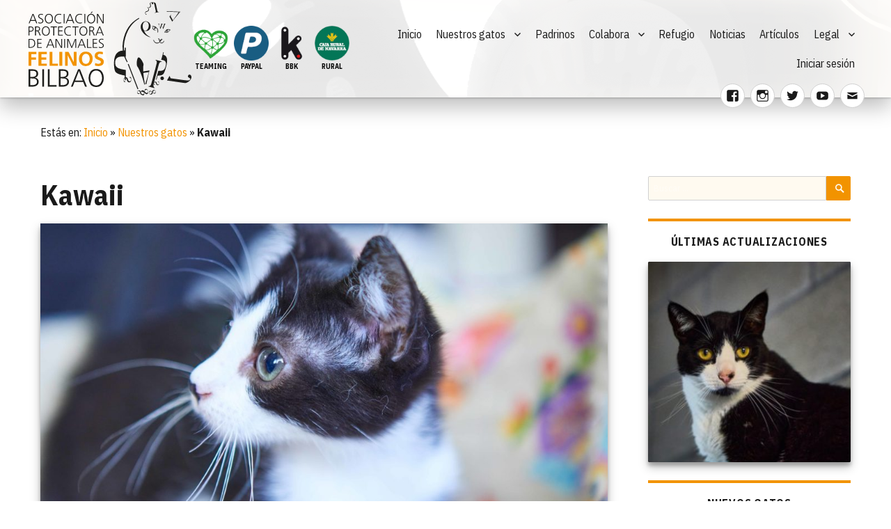

--- FILE ---
content_type: text/html; charset=UTF-8
request_url: https://felinosbilbao.org/nuestros-gatos/kawaii/
body_size: 24164
content:

<!DOCTYPE html>

<html lang="es" class="no-js">

<head>
	<meta charset="UTF-8">
	<meta name="viewport" content="width=device-width, initial-scale=1">
	<link rel="profile" href="http://gmpg.org/xfn/11">
	  <script>(function(html){html.className = html.className.replace(/\bno-js\b/,'js')})(document.documentElement);</script>
<meta name='robots' content='index, follow, max-image-preview:large, max-snippet:-1, max-video-preview:-1' />

	<!-- This site is optimized with the Yoast SEO plugin v21.9.1 - https://yoast.com/wordpress/plugins/seo/ -->
	<title>¡Hola, soy Kawaii! Puedes adoptarme en Felinos Bilbao</title>
	<meta name="description" content="Entra y conoce a Kawaii, un gato que vive bajo la supervisión de Felinos Bilbao, sociedad protectora de animales. ¡Adopta a Kawaii!" />
	<link rel="canonical" href="https://www.felinosbilbao.org/nuestros-gatos/kawaii/" />
	<script type="application/ld+json" class="yoast-schema-graph">{"@context":"https://schema.org","@graph":[{"@type":"WebPage","@id":"https://www.felinosbilbao.org/nuestros-gatos/kawaii/","url":"https://www.felinosbilbao.org/nuestros-gatos/kawaii/","name":"¡Hola, soy Kawaii! Puedes adoptarme en Felinos Bilbao","isPartOf":{"@id":"https://www.felinosbilbao.org/#website"},"primaryImageOfPage":{"@id":"https://www.felinosbilbao.org/nuestros-gatos/kawaii/#primaryimage"},"image":{"@id":"https://www.felinosbilbao.org/nuestros-gatos/kawaii/#primaryimage"},"thumbnailUrl":"https://felinosbilbao.org/wp-content/uploads/2021/06/Kawaii-8-scaled.jpg","datePublished":"2021-06-28T08:11:39+00:00","dateModified":"2021-10-29T08:21:08+00:00","description":"Entra y conoce a Kawaii, un gato que vive bajo la supervisión de Felinos Bilbao, sociedad protectora de animales. ¡Adopta a Kawaii!","breadcrumb":{"@id":"https://www.felinosbilbao.org/nuestros-gatos/kawaii/#breadcrumb"},"inLanguage":"es","potentialAction":[{"@type":"ReadAction","target":["https://www.felinosbilbao.org/nuestros-gatos/kawaii/"]}]},{"@type":"ImageObject","inLanguage":"es","@id":"https://www.felinosbilbao.org/nuestros-gatos/kawaii/#primaryimage","url":"https://felinosbilbao.org/wp-content/uploads/2021/06/Kawaii-8-scaled.jpg","contentUrl":"https://felinosbilbao.org/wp-content/uploads/2021/06/Kawaii-8-scaled.jpg","width":2560,"height":1707},{"@type":"BreadcrumbList","@id":"https://www.felinosbilbao.org/nuestros-gatos/kawaii/#breadcrumb","itemListElement":[{"@type":"ListItem","position":1,"name":"Inicio","item":"https://www.felinosbilbao.org/"},{"@type":"ListItem","position":2,"name":"Nuestros gatos","item":"https://www.felinosbilbao.org/nuestros-gatos/"},{"@type":"ListItem","position":3,"name":"Kawaii"}]},{"@type":"WebSite","@id":"https://www.felinosbilbao.org/#website","url":"https://www.felinosbilbao.org/","name":"Felinos Bilbao","description":"Asociación Protectora de Animales","publisher":{"@id":"https://www.felinosbilbao.org/#organization"},"potentialAction":[{"@type":"SearchAction","target":{"@type":"EntryPoint","urlTemplate":"https://www.felinosbilbao.org/?s={search_term_string}"},"query-input":"required name=search_term_string"}],"inLanguage":"es"},{"@type":"Organization","@id":"https://www.felinosbilbao.org/#organization","name":"Felinos Bilbao - Sociedad Protectora de Animales","url":"https://www.felinosbilbao.org/","logo":{"@type":"ImageObject","inLanguage":"es","@id":"https://www.felinosbilbao.org/#/schema/logo/image/","url":"https://www.felinosbilbao.org/wp-content/uploads/2019/01/logo-negativo-improved.png","contentUrl":"https://www.felinosbilbao.org/wp-content/uploads/2019/01/logo-negativo-improved.png","width":300,"height":172,"caption":"Felinos Bilbao - Sociedad Protectora de Animales"},"image":{"@id":"https://www.felinosbilbao.org/#/schema/logo/image/"},"sameAs":["https://www.facebook.com/ProtectoraFelinosBilbao/","https://twitter.com/felinosbilbao","https://www.instagram.com/felinosbilbao/","https://www.youtube.com/user/FelinosBilbao"]}]}</script>
	<!-- / Yoast SEO plugin. -->


<link rel='dns-prefetch' href='//fonts.googleapis.com' />
<link rel="alternate" type="application/rss+xml" title="Felinos Bilbao &raquo; Feed" href="https://felinosbilbao.org/feed/" />
<link rel="alternate" type="application/rss+xml" title="Felinos Bilbao &raquo; Feed de los comentarios" href="https://felinosbilbao.org/comments/feed/" />

        <meta property="og:url" content="https://felinosbilbao.org/nuestros-gatos/kawaii/" />
        <meta property="og:type" content="article" />
        <meta property="og:title" content="Kawaii" />
        <meta itemprop="og:headline" content="Kawaii" />
        <meta property="og:description" content="Kawaii de la camada «Pacífico»
" />
        <meta itemprop="og:description" content="Kawaii de la camada «Pacífico»
" />
        <meta property="og:image" content="https://felinosbilbao.org/wp-content/uploads/2021/06/Kawaii-8-1200x800.jpg" />

      
    <meta property="fb:app_id" content="1955978394420580" />

    
    <meta property="twitter:card" content="summary_large_image" />
    <meta property="twitter:site" content="@FelinosB" />

    <script>
window._wpemojiSettings = {"baseUrl":"https:\/\/s.w.org\/images\/core\/emoji\/14.0.0\/72x72\/","ext":".png","svgUrl":"https:\/\/s.w.org\/images\/core\/emoji\/14.0.0\/svg\/","svgExt":".svg","source":{"concatemoji":"https:\/\/felinosbilbao.org\/wp-includes\/js\/wp-emoji-release.min.js?ver=6.4.7"}};
/*! This file is auto-generated */
!function(i,n){var o,s,e;function c(e){try{var t={supportTests:e,timestamp:(new Date).valueOf()};sessionStorage.setItem(o,JSON.stringify(t))}catch(e){}}function p(e,t,n){e.clearRect(0,0,e.canvas.width,e.canvas.height),e.fillText(t,0,0);var t=new Uint32Array(e.getImageData(0,0,e.canvas.width,e.canvas.height).data),r=(e.clearRect(0,0,e.canvas.width,e.canvas.height),e.fillText(n,0,0),new Uint32Array(e.getImageData(0,0,e.canvas.width,e.canvas.height).data));return t.every(function(e,t){return e===r[t]})}function u(e,t,n){switch(t){case"flag":return n(e,"\ud83c\udff3\ufe0f\u200d\u26a7\ufe0f","\ud83c\udff3\ufe0f\u200b\u26a7\ufe0f")?!1:!n(e,"\ud83c\uddfa\ud83c\uddf3","\ud83c\uddfa\u200b\ud83c\uddf3")&&!n(e,"\ud83c\udff4\udb40\udc67\udb40\udc62\udb40\udc65\udb40\udc6e\udb40\udc67\udb40\udc7f","\ud83c\udff4\u200b\udb40\udc67\u200b\udb40\udc62\u200b\udb40\udc65\u200b\udb40\udc6e\u200b\udb40\udc67\u200b\udb40\udc7f");case"emoji":return!n(e,"\ud83e\udef1\ud83c\udffb\u200d\ud83e\udef2\ud83c\udfff","\ud83e\udef1\ud83c\udffb\u200b\ud83e\udef2\ud83c\udfff")}return!1}function f(e,t,n){var r="undefined"!=typeof WorkerGlobalScope&&self instanceof WorkerGlobalScope?new OffscreenCanvas(300,150):i.createElement("canvas"),a=r.getContext("2d",{willReadFrequently:!0}),o=(a.textBaseline="top",a.font="600 32px Arial",{});return e.forEach(function(e){o[e]=t(a,e,n)}),o}function t(e){var t=i.createElement("script");t.src=e,t.defer=!0,i.head.appendChild(t)}"undefined"!=typeof Promise&&(o="wpEmojiSettingsSupports",s=["flag","emoji"],n.supports={everything:!0,everythingExceptFlag:!0},e=new Promise(function(e){i.addEventListener("DOMContentLoaded",e,{once:!0})}),new Promise(function(t){var n=function(){try{var e=JSON.parse(sessionStorage.getItem(o));if("object"==typeof e&&"number"==typeof e.timestamp&&(new Date).valueOf()<e.timestamp+604800&&"object"==typeof e.supportTests)return e.supportTests}catch(e){}return null}();if(!n){if("undefined"!=typeof Worker&&"undefined"!=typeof OffscreenCanvas&&"undefined"!=typeof URL&&URL.createObjectURL&&"undefined"!=typeof Blob)try{var e="postMessage("+f.toString()+"("+[JSON.stringify(s),u.toString(),p.toString()].join(",")+"));",r=new Blob([e],{type:"text/javascript"}),a=new Worker(URL.createObjectURL(r),{name:"wpTestEmojiSupports"});return void(a.onmessage=function(e){c(n=e.data),a.terminate(),t(n)})}catch(e){}c(n=f(s,u,p))}t(n)}).then(function(e){for(var t in e)n.supports[t]=e[t],n.supports.everything=n.supports.everything&&n.supports[t],"flag"!==t&&(n.supports.everythingExceptFlag=n.supports.everythingExceptFlag&&n.supports[t]);n.supports.everythingExceptFlag=n.supports.everythingExceptFlag&&!n.supports.flag,n.DOMReady=!1,n.readyCallback=function(){n.DOMReady=!0}}).then(function(){return e}).then(function(){var e;n.supports.everything||(n.readyCallback(),(e=n.source||{}).concatemoji?t(e.concatemoji):e.wpemoji&&e.twemoji&&(t(e.twemoji),t(e.wpemoji)))}))}((window,document),window._wpemojiSettings);
</script>
<style id='wp-emoji-styles-inline-css'>

	img.wp-smiley, img.emoji {
		display: inline !important;
		border: none !important;
		box-shadow: none !important;
		height: 1em !important;
		width: 1em !important;
		margin: 0 0.07em !important;
		vertical-align: -0.1em !important;
		background: none !important;
		padding: 0 !important;
	}
</style>
<link rel='stylesheet' id='wp-block-library-css' href='https://felinosbilbao.org/wp-includes/css/dist/block-library/style.min.css?ver=6.4.7' media='all' />
<style id='wp-block-library-theme-inline-css'>
.wp-block-audio figcaption{color:#555;font-size:13px;text-align:center}.is-dark-theme .wp-block-audio figcaption{color:hsla(0,0%,100%,.65)}.wp-block-audio{margin:0 0 1em}.wp-block-code{border:1px solid #ccc;border-radius:4px;font-family:Menlo,Consolas,monaco,monospace;padding:.8em 1em}.wp-block-embed figcaption{color:#555;font-size:13px;text-align:center}.is-dark-theme .wp-block-embed figcaption{color:hsla(0,0%,100%,.65)}.wp-block-embed{margin:0 0 1em}.blocks-gallery-caption{color:#555;font-size:13px;text-align:center}.is-dark-theme .blocks-gallery-caption{color:hsla(0,0%,100%,.65)}.wp-block-image figcaption{color:#555;font-size:13px;text-align:center}.is-dark-theme .wp-block-image figcaption{color:hsla(0,0%,100%,.65)}.wp-block-image{margin:0 0 1em}.wp-block-pullquote{border-bottom:4px solid;border-top:4px solid;color:currentColor;margin-bottom:1.75em}.wp-block-pullquote cite,.wp-block-pullquote footer,.wp-block-pullquote__citation{color:currentColor;font-size:.8125em;font-style:normal;text-transform:uppercase}.wp-block-quote{border-left:.25em solid;margin:0 0 1.75em;padding-left:1em}.wp-block-quote cite,.wp-block-quote footer{color:currentColor;font-size:.8125em;font-style:normal;position:relative}.wp-block-quote.has-text-align-right{border-left:none;border-right:.25em solid;padding-left:0;padding-right:1em}.wp-block-quote.has-text-align-center{border:none;padding-left:0}.wp-block-quote.is-large,.wp-block-quote.is-style-large,.wp-block-quote.is-style-plain{border:none}.wp-block-search .wp-block-search__label{font-weight:700}.wp-block-search__button{border:1px solid #ccc;padding:.375em .625em}:where(.wp-block-group.has-background){padding:1.25em 2.375em}.wp-block-separator.has-css-opacity{opacity:.4}.wp-block-separator{border:none;border-bottom:2px solid;margin-left:auto;margin-right:auto}.wp-block-separator.has-alpha-channel-opacity{opacity:1}.wp-block-separator:not(.is-style-wide):not(.is-style-dots){width:100px}.wp-block-separator.has-background:not(.is-style-dots){border-bottom:none;height:1px}.wp-block-separator.has-background:not(.is-style-wide):not(.is-style-dots){height:2px}.wp-block-table{margin:0 0 1em}.wp-block-table td,.wp-block-table th{word-break:normal}.wp-block-table figcaption{color:#555;font-size:13px;text-align:center}.is-dark-theme .wp-block-table figcaption{color:hsla(0,0%,100%,.65)}.wp-block-video figcaption{color:#555;font-size:13px;text-align:center}.is-dark-theme .wp-block-video figcaption{color:hsla(0,0%,100%,.65)}.wp-block-video{margin:0 0 1em}.wp-block-template-part.has-background{margin-bottom:0;margin-top:0;padding:1.25em 2.375em}
</style>
<style id='classic-theme-styles-inline-css'>
/*! This file is auto-generated */
.wp-block-button__link{color:#fff;background-color:#32373c;border-radius:9999px;box-shadow:none;text-decoration:none;padding:calc(.667em + 2px) calc(1.333em + 2px);font-size:1.125em}.wp-block-file__button{background:#32373c;color:#fff;text-decoration:none}
</style>
<style id='global-styles-inline-css'>
body{--wp--preset--color--black: #000000;--wp--preset--color--cyan-bluish-gray: #abb8c3;--wp--preset--color--white: #fff;--wp--preset--color--pale-pink: #f78da7;--wp--preset--color--vivid-red: #cf2e2e;--wp--preset--color--luminous-vivid-orange: #ff6900;--wp--preset--color--luminous-vivid-amber: #fcb900;--wp--preset--color--light-green-cyan: #7bdcb5;--wp--preset--color--vivid-green-cyan: #00d084;--wp--preset--color--pale-cyan-blue: #8ed1fc;--wp--preset--color--vivid-cyan-blue: #0693e3;--wp--preset--color--vivid-purple: #9b51e0;--wp--preset--color--dark-gray: #1a1a1a;--wp--preset--color--medium-gray: #686868;--wp--preset--color--light-gray: #e5e5e5;--wp--preset--color--blue-gray: #4d545c;--wp--preset--color--bright-blue: #007acc;--wp--preset--color--light-blue: #9adffd;--wp--preset--color--dark-brown: #402b30;--wp--preset--color--medium-brown: #774e24;--wp--preset--color--dark-red: #640c1f;--wp--preset--color--bright-red: #ff675f;--wp--preset--color--yellow: #ffef8e;--wp--preset--gradient--vivid-cyan-blue-to-vivid-purple: linear-gradient(135deg,rgba(6,147,227,1) 0%,rgb(155,81,224) 100%);--wp--preset--gradient--light-green-cyan-to-vivid-green-cyan: linear-gradient(135deg,rgb(122,220,180) 0%,rgb(0,208,130) 100%);--wp--preset--gradient--luminous-vivid-amber-to-luminous-vivid-orange: linear-gradient(135deg,rgba(252,185,0,1) 0%,rgba(255,105,0,1) 100%);--wp--preset--gradient--luminous-vivid-orange-to-vivid-red: linear-gradient(135deg,rgba(255,105,0,1) 0%,rgb(207,46,46) 100%);--wp--preset--gradient--very-light-gray-to-cyan-bluish-gray: linear-gradient(135deg,rgb(238,238,238) 0%,rgb(169,184,195) 100%);--wp--preset--gradient--cool-to-warm-spectrum: linear-gradient(135deg,rgb(74,234,220) 0%,rgb(151,120,209) 20%,rgb(207,42,186) 40%,rgb(238,44,130) 60%,rgb(251,105,98) 80%,rgb(254,248,76) 100%);--wp--preset--gradient--blush-light-purple: linear-gradient(135deg,rgb(255,206,236) 0%,rgb(152,150,240) 100%);--wp--preset--gradient--blush-bordeaux: linear-gradient(135deg,rgb(254,205,165) 0%,rgb(254,45,45) 50%,rgb(107,0,62) 100%);--wp--preset--gradient--luminous-dusk: linear-gradient(135deg,rgb(255,203,112) 0%,rgb(199,81,192) 50%,rgb(65,88,208) 100%);--wp--preset--gradient--pale-ocean: linear-gradient(135deg,rgb(255,245,203) 0%,rgb(182,227,212) 50%,rgb(51,167,181) 100%);--wp--preset--gradient--electric-grass: linear-gradient(135deg,rgb(202,248,128) 0%,rgb(113,206,126) 100%);--wp--preset--gradient--midnight: linear-gradient(135deg,rgb(2,3,129) 0%,rgb(40,116,252) 100%);--wp--preset--font-size--small: 13px;--wp--preset--font-size--medium: 20px;--wp--preset--font-size--large: 36px;--wp--preset--font-size--x-large: 42px;--wp--preset--spacing--20: 0.44rem;--wp--preset--spacing--30: 0.67rem;--wp--preset--spacing--40: 1rem;--wp--preset--spacing--50: 1.5rem;--wp--preset--spacing--60: 2.25rem;--wp--preset--spacing--70: 3.38rem;--wp--preset--spacing--80: 5.06rem;--wp--preset--shadow--natural: 6px 6px 9px rgba(0, 0, 0, 0.2);--wp--preset--shadow--deep: 12px 12px 50px rgba(0, 0, 0, 0.4);--wp--preset--shadow--sharp: 6px 6px 0px rgba(0, 0, 0, 0.2);--wp--preset--shadow--outlined: 6px 6px 0px -3px rgba(255, 255, 255, 1), 6px 6px rgba(0, 0, 0, 1);--wp--preset--shadow--crisp: 6px 6px 0px rgba(0, 0, 0, 1);}:where(.is-layout-flex){gap: 0.5em;}:where(.is-layout-grid){gap: 0.5em;}body .is-layout-flow > .alignleft{float: left;margin-inline-start: 0;margin-inline-end: 2em;}body .is-layout-flow > .alignright{float: right;margin-inline-start: 2em;margin-inline-end: 0;}body .is-layout-flow > .aligncenter{margin-left: auto !important;margin-right: auto !important;}body .is-layout-constrained > .alignleft{float: left;margin-inline-start: 0;margin-inline-end: 2em;}body .is-layout-constrained > .alignright{float: right;margin-inline-start: 2em;margin-inline-end: 0;}body .is-layout-constrained > .aligncenter{margin-left: auto !important;margin-right: auto !important;}body .is-layout-constrained > :where(:not(.alignleft):not(.alignright):not(.alignfull)){max-width: var(--wp--style--global--content-size);margin-left: auto !important;margin-right: auto !important;}body .is-layout-constrained > .alignwide{max-width: var(--wp--style--global--wide-size);}body .is-layout-flex{display: flex;}body .is-layout-flex{flex-wrap: wrap;align-items: center;}body .is-layout-flex > *{margin: 0;}body .is-layout-grid{display: grid;}body .is-layout-grid > *{margin: 0;}:where(.wp-block-columns.is-layout-flex){gap: 2em;}:where(.wp-block-columns.is-layout-grid){gap: 2em;}:where(.wp-block-post-template.is-layout-flex){gap: 1.25em;}:where(.wp-block-post-template.is-layout-grid){gap: 1.25em;}.has-black-color{color: var(--wp--preset--color--black) !important;}.has-cyan-bluish-gray-color{color: var(--wp--preset--color--cyan-bluish-gray) !important;}.has-white-color{color: var(--wp--preset--color--white) !important;}.has-pale-pink-color{color: var(--wp--preset--color--pale-pink) !important;}.has-vivid-red-color{color: var(--wp--preset--color--vivid-red) !important;}.has-luminous-vivid-orange-color{color: var(--wp--preset--color--luminous-vivid-orange) !important;}.has-luminous-vivid-amber-color{color: var(--wp--preset--color--luminous-vivid-amber) !important;}.has-light-green-cyan-color{color: var(--wp--preset--color--light-green-cyan) !important;}.has-vivid-green-cyan-color{color: var(--wp--preset--color--vivid-green-cyan) !important;}.has-pale-cyan-blue-color{color: var(--wp--preset--color--pale-cyan-blue) !important;}.has-vivid-cyan-blue-color{color: var(--wp--preset--color--vivid-cyan-blue) !important;}.has-vivid-purple-color{color: var(--wp--preset--color--vivid-purple) !important;}.has-black-background-color{background-color: var(--wp--preset--color--black) !important;}.has-cyan-bluish-gray-background-color{background-color: var(--wp--preset--color--cyan-bluish-gray) !important;}.has-white-background-color{background-color: var(--wp--preset--color--white) !important;}.has-pale-pink-background-color{background-color: var(--wp--preset--color--pale-pink) !important;}.has-vivid-red-background-color{background-color: var(--wp--preset--color--vivid-red) !important;}.has-luminous-vivid-orange-background-color{background-color: var(--wp--preset--color--luminous-vivid-orange) !important;}.has-luminous-vivid-amber-background-color{background-color: var(--wp--preset--color--luminous-vivid-amber) !important;}.has-light-green-cyan-background-color{background-color: var(--wp--preset--color--light-green-cyan) !important;}.has-vivid-green-cyan-background-color{background-color: var(--wp--preset--color--vivid-green-cyan) !important;}.has-pale-cyan-blue-background-color{background-color: var(--wp--preset--color--pale-cyan-blue) !important;}.has-vivid-cyan-blue-background-color{background-color: var(--wp--preset--color--vivid-cyan-blue) !important;}.has-vivid-purple-background-color{background-color: var(--wp--preset--color--vivid-purple) !important;}.has-black-border-color{border-color: var(--wp--preset--color--black) !important;}.has-cyan-bluish-gray-border-color{border-color: var(--wp--preset--color--cyan-bluish-gray) !important;}.has-white-border-color{border-color: var(--wp--preset--color--white) !important;}.has-pale-pink-border-color{border-color: var(--wp--preset--color--pale-pink) !important;}.has-vivid-red-border-color{border-color: var(--wp--preset--color--vivid-red) !important;}.has-luminous-vivid-orange-border-color{border-color: var(--wp--preset--color--luminous-vivid-orange) !important;}.has-luminous-vivid-amber-border-color{border-color: var(--wp--preset--color--luminous-vivid-amber) !important;}.has-light-green-cyan-border-color{border-color: var(--wp--preset--color--light-green-cyan) !important;}.has-vivid-green-cyan-border-color{border-color: var(--wp--preset--color--vivid-green-cyan) !important;}.has-pale-cyan-blue-border-color{border-color: var(--wp--preset--color--pale-cyan-blue) !important;}.has-vivid-cyan-blue-border-color{border-color: var(--wp--preset--color--vivid-cyan-blue) !important;}.has-vivid-purple-border-color{border-color: var(--wp--preset--color--vivid-purple) !important;}.has-vivid-cyan-blue-to-vivid-purple-gradient-background{background: var(--wp--preset--gradient--vivid-cyan-blue-to-vivid-purple) !important;}.has-light-green-cyan-to-vivid-green-cyan-gradient-background{background: var(--wp--preset--gradient--light-green-cyan-to-vivid-green-cyan) !important;}.has-luminous-vivid-amber-to-luminous-vivid-orange-gradient-background{background: var(--wp--preset--gradient--luminous-vivid-amber-to-luminous-vivid-orange) !important;}.has-luminous-vivid-orange-to-vivid-red-gradient-background{background: var(--wp--preset--gradient--luminous-vivid-orange-to-vivid-red) !important;}.has-very-light-gray-to-cyan-bluish-gray-gradient-background{background: var(--wp--preset--gradient--very-light-gray-to-cyan-bluish-gray) !important;}.has-cool-to-warm-spectrum-gradient-background{background: var(--wp--preset--gradient--cool-to-warm-spectrum) !important;}.has-blush-light-purple-gradient-background{background: var(--wp--preset--gradient--blush-light-purple) !important;}.has-blush-bordeaux-gradient-background{background: var(--wp--preset--gradient--blush-bordeaux) !important;}.has-luminous-dusk-gradient-background{background: var(--wp--preset--gradient--luminous-dusk) !important;}.has-pale-ocean-gradient-background{background: var(--wp--preset--gradient--pale-ocean) !important;}.has-electric-grass-gradient-background{background: var(--wp--preset--gradient--electric-grass) !important;}.has-midnight-gradient-background{background: var(--wp--preset--gradient--midnight) !important;}.has-small-font-size{font-size: var(--wp--preset--font-size--small) !important;}.has-medium-font-size{font-size: var(--wp--preset--font-size--medium) !important;}.has-large-font-size{font-size: var(--wp--preset--font-size--large) !important;}.has-x-large-font-size{font-size: var(--wp--preset--font-size--x-large) !important;}
.wp-block-navigation a:where(:not(.wp-element-button)){color: inherit;}
:where(.wp-block-post-template.is-layout-flex){gap: 1.25em;}:where(.wp-block-post-template.is-layout-grid){gap: 1.25em;}
:where(.wp-block-columns.is-layout-flex){gap: 2em;}:where(.wp-block-columns.is-layout-grid){gap: 2em;}
.wp-block-pullquote{font-size: 1.5em;line-height: 1.6;}
</style>
<link rel='stylesheet' id='woocommerce-layout-css' href='https://felinosbilbao.org/wp-content/plugins/woocommerce/assets/css/woocommerce-layout.css?ver=8.5.4' media='all' />
<link rel='stylesheet' id='woocommerce-smallscreen-css' href='https://felinosbilbao.org/wp-content/plugins/woocommerce/assets/css/woocommerce-smallscreen.css?ver=8.5.4' media='only screen and (max-width: 768px)' />
<link rel='stylesheet' id='woocommerce-general-css' href='https://felinosbilbao.org/wp-content/plugins/woocommerce/assets/css/woocommerce.css?ver=8.5.4' media='all' />
<style id='woocommerce-inline-inline-css'>
.woocommerce form .form-row .required { visibility: visible; }
</style>
<link rel='stylesheet' id='genericons-css' href='https://felinosbilbao.org/wp-content/themes/twentysixteen/genericons/genericons.css?ver=20201208' media='all' />
<link rel='stylesheet' id='estilo-tema-padre-css' href='https://felinosbilbao.org/wp-content/themes/twentysixteen/style.css?ver=1769147515' media='all' />
<link rel='stylesheet' id='estilo-tema-hijo-css' href='https://felinosbilbao.org/wp-content/themes/felinos/css/estilo-global.css?ver=1769147515' media='all' />
<link rel='stylesheet' id='index-css' href='https://felinosbilbao.org/wp-content/themes/felinos/css/index.css?ver=1769147515' media='all' />
<link rel='stylesheet' id='barra-admin-wp-css' href='https://felinosbilbao.org/wp-content/themes/felinos/css/barra-admin-wp.css?ver=1769147515' media='all' />
<link rel='stylesheet' id='cabecera-css' href='https://felinosbilbao.org/wp-content/themes/felinos/css/cabecera.css?ver=1769147515' media='all' />
<link rel='stylesheet' id='tooltips-css' href='https://felinosbilbao.org/wp-content/themes/felinos/css/tooltips.css?ver=1769147515' media='all' />
<link rel='stylesheet' id='padrinos-css' href='https://felinosbilbao.org/wp-content/themes/felinos/css/padrinos.css?ver=1769147515' media='all' />
<link rel='stylesheet' id='fichas-css' href='https://felinosbilbao.org/wp-content/themes/felinos/css/fichas.css?ver=1769147515' media='all' />
<link rel='stylesheet' id='noticias-articulos-css' href='https://felinosbilbao.org/wp-content/themes/felinos/css/noticias-articulos.css?ver=1769147515' media='all' />
<link rel='stylesheet' id='slideshow-css' href='https://felinosbilbao.org/wp-content/themes/felinos/css/slideshow.css?ver=1769147515' media='all' />
<link rel='stylesheet' id='formularios-contacto-css' href='https://felinosbilbao.org/wp-content/themes/felinos/css/formularios-contacto.css?ver=1769147515' media='all' />
<link rel='stylesheet' id='overlayer-crowdfunding-css-css' href='https://felinosbilbao.org/wp-content/themes/felinos/css/overlayer-crowdfunding.css?ver=1769147515' media='all' />
<link rel='stylesheet' id='fuente-ibm-plex-css' href='https://fonts.googleapis.com/css?family=IBM+Plex+Sans+Condensed%3A100%2C100i%2C200%2C200i%2C300%2C300i%2C400%2C400i%2C500%2C500i%2C600%2C600i%2C700%2C700i&#038;ver=6.4.7' media='all' />
<link rel='stylesheet' id='twentysixteen-fonts-css' href='https://felinosbilbao.org/wp-content/themes/twentysixteen/fonts/merriweather-plus-montserrat-plus-inconsolata.css?ver=20230328' media='all' />
<link rel='stylesheet' id='twentysixteen-style-css' href='https://felinosbilbao.org/wp-content/themes/felinos/style.css?ver=20231107' media='all' />
<style id='twentysixteen-style-inline-css'>

		/* Custom Link Color */
		.menu-toggle:hover,
		.menu-toggle:focus,
		a,
		.main-navigation a:hover,
		.main-navigation a:focus,
		.dropdown-toggle:hover,
		.dropdown-toggle:focus,
		.social-navigation a:hover:before,
		.social-navigation a:focus:before,
		.post-navigation a:hover .post-title,
		.post-navigation a:focus .post-title,
		.tagcloud a:hover,
		.tagcloud a:focus,
		.site-branding .site-title a:hover,
		.site-branding .site-title a:focus,
		.entry-title a:hover,
		.entry-title a:focus,
		.entry-footer a:hover,
		.entry-footer a:focus,
		.comment-metadata a:hover,
		.comment-metadata a:focus,
		.pingback .comment-edit-link:hover,
		.pingback .comment-edit-link:focus,
		.comment-reply-link,
		.comment-reply-link:hover,
		.comment-reply-link:focus,
		.required,
		.site-info a:hover,
		.site-info a:focus {
			color: #f29300;
		}

		mark,
		ins,
		button:hover,
		button:focus,
		input[type="button"]:hover,
		input[type="button"]:focus,
		input[type="reset"]:hover,
		input[type="reset"]:focus,
		input[type="submit"]:hover,
		input[type="submit"]:focus,
		.pagination .prev:hover,
		.pagination .prev:focus,
		.pagination .next:hover,
		.pagination .next:focus,
		.widget_calendar tbody a,
		.page-links a:hover,
		.page-links a:focus {
			background-color: #f29300;
		}

		input[type="date"]:focus,
		input[type="time"]:focus,
		input[type="datetime-local"]:focus,
		input[type="week"]:focus,
		input[type="month"]:focus,
		input[type="text"]:focus,
		input[type="email"]:focus,
		input[type="url"]:focus,
		input[type="password"]:focus,
		input[type="search"]:focus,
		input[type="tel"]:focus,
		input[type="number"]:focus,
		textarea:focus,
		.tagcloud a:hover,
		.tagcloud a:focus,
		.menu-toggle:hover,
		.menu-toggle:focus {
			border-color: #f29300;
		}

		@media screen and (min-width: 56.875em) {
			.main-navigation li:hover > a,
			.main-navigation li.focus > a {
				color: #f29300;
			}
		}
	
</style>
<link rel='stylesheet' id='twentysixteen-block-style-css' href='https://felinosbilbao.org/wp-content/themes/twentysixteen/css/blocks.css?ver=20231016' media='all' />
<!--[if lt IE 10]>
<link rel='stylesheet' id='twentysixteen-ie-css' href='https://felinosbilbao.org/wp-content/themes/twentysixteen/css/ie.css?ver=20170530' media='all' />
<![endif]-->
<!--[if lt IE 9]>
<link rel='stylesheet' id='twentysixteen-ie8-css' href='https://felinosbilbao.org/wp-content/themes/twentysixteen/css/ie8.css?ver=20170530' media='all' />
<![endif]-->
<!--[if lt IE 8]>
<link rel='stylesheet' id='twentysixteen-ie7-css' href='https://felinosbilbao.org/wp-content/themes/twentysixteen/css/ie7.css?ver=20170530' media='all' />
<![endif]-->
<script src="https://felinosbilbao.org/wp-includes/js/jquery/jquery.min.js?ver=3.7.1" id="jquery-core-js"></script>
<script src="https://felinosbilbao.org/wp-includes/js/jquery/jquery-migrate.min.js?ver=3.4.1" id="jquery-migrate-js"></script>
<script src="https://felinosbilbao.org/wp-content/plugins/woocommerce/assets/js/jquery-blockui/jquery.blockUI.min.js?ver=2.7.0-wc.8.5.4" id="jquery-blockui-js" defer data-wp-strategy="defer"></script>
<script id="wc-add-to-cart-js-extra">
var wc_add_to_cart_params = {"ajax_url":"\/wp-admin\/admin-ajax.php","wc_ajax_url":"\/?wc-ajax=%%endpoint%%","i18n_view_cart":"Ver carrito","cart_url":"https:\/\/felinosbilbao.org\/carrito\/","is_cart":"","cart_redirect_after_add":"no"};
</script>
<script src="https://felinosbilbao.org/wp-content/plugins/woocommerce/assets/js/frontend/add-to-cart.min.js?ver=8.5.4" id="wc-add-to-cart-js" defer data-wp-strategy="defer"></script>
<script src="https://felinosbilbao.org/wp-content/plugins/woocommerce/assets/js/js-cookie/js.cookie.min.js?ver=2.1.4-wc.8.5.4" id="js-cookie-js" defer data-wp-strategy="defer"></script>
<script id="woocommerce-js-extra">
var woocommerce_params = {"ajax_url":"\/wp-admin\/admin-ajax.php","wc_ajax_url":"\/?wc-ajax=%%endpoint%%"};
</script>
<script src="https://felinosbilbao.org/wp-content/plugins/woocommerce/assets/js/frontend/woocommerce.min.js?ver=8.5.4" id="woocommerce-js" defer data-wp-strategy="defer"></script>
<script src="https://felinosbilbao.org/wp-content/plugins/felinos/scripts/css-element-queries/ResizeSensor.js?ver=6.4.7" id="resize-sensor-js"></script>
<script src="https://felinosbilbao.org/wp-content/plugins/felinos/scripts/css-element-queries/ElementQueries.js?ver=6.4.7" id="element-queries-js"></script>
<!--[if lt IE 9]>
<script src="https://felinosbilbao.org/wp-content/themes/twentysixteen/js/html5.js?ver=3.7.3" id="twentysixteen-html5-js"></script>
<![endif]-->
<script id="twentysixteen-script-js-extra">
var screenReaderText = {"expand":"expande el men\u00fa inferior","collapse":"plegar men\u00fa inferior"};
</script>
<script src="https://felinosbilbao.org/wp-content/themes/twentysixteen/js/functions.js?ver=20230629" id="twentysixteen-script-js" defer data-wp-strategy="defer"></script>
<link rel="https://api.w.org/" href="https://felinosbilbao.org/wp-json/" /><link rel="alternate" type="application/json" href="https://felinosbilbao.org/wp-json/wp/v2/nuestros-gatos/27371" /><link rel="EditURI" type="application/rsd+xml" title="RSD" href="https://felinosbilbao.org/xmlrpc.php?rsd" />
<meta name="generator" content="WordPress 6.4.7" />
<meta name="generator" content="WooCommerce 8.5.4" />
<link rel='shortlink' href='https://felinosbilbao.org/?p=27371' />
<link rel="alternate" type="application/json+oembed" href="https://felinosbilbao.org/wp-json/oembed/1.0/embed?url=https%3A%2F%2Ffelinosbilbao.org%2Fnuestros-gatos%2Fkawaii%2F" />
<link rel="alternate" type="text/xml+oembed" href="https://felinosbilbao.org/wp-json/oembed/1.0/embed?url=https%3A%2F%2Ffelinosbilbao.org%2Fnuestros-gatos%2Fkawaii%2F&#038;format=xml" />
	<noscript><style>.woocommerce-product-gallery{ opacity: 1 !important; }</style></noscript>
			<style type="text/css" id="twentysixteen-header-css">
		.site-branding {
			margin: 0 auto 0 0;
		}

		.site-branding .site-title,
		.site-description {
			clip: rect(1px, 1px, 1px, 1px);
			position: absolute;
		}
		</style>
		</head>

<body class="gatos-template-default single single-gatos postid-27371 wp-custom-logo wp-embed-responsive theme-twentysixteen woocommerce-no-js">
<div id="page" class="site">
  <div class="site-inner">
    <a class="skip-link screen-reader-text" href="#content">Ir al contenido</a>

    <header id="masthead" class="cabecera-pagina" role="banner">
      <div class="contenido-cabecera-pagina">
        <div id="logo-felinos">
          <a href="/" class="custom-logo-link" rel="home" itemprop="url">
            <img src="/wp-content/themes/felinos/images/logo-positivo.svg" class="custom-logo logo-negativo" alt="Felinos Bilbao" itemprop="logo" width="300" height="172">
            <img src="/wp-content/themes/felinos/images/logo-negativo.svg" class="custom-logo logo-positivo" alt="Felinos Bilbao" itemprop="logo" width="300" height="172">
          </a>
        </div>

        <div id="crowdfunding-cabecera-pagina">
          <div class="contenedor-entrada-crowdfunding">
            <a href="https://www.teaming.net/felinosbilbao-grupo">
              <img class="entrada-crowdfunding" src="/wp-content/themes/felinos/images/teaming.png">
              <span>TEAMING</span>
            </a>
          </div>
          <div class="contenedor-entrada-crowdfunding">
            <a href="https://www.paypal.com/cgi-bin/webscr?cmd=_s-xclick&hosted_button_id=H3AMK2A6J2J5Q">
              <img class="entrada-crowdfunding" src="/wp-content/themes/felinos/images/paypal.png">
              <span>PAYPAL</span>
            </a>
          </div>

					<div class="contenedor-entrada-crowdfunding bbk">
						<div class="con-overlay-crowdfunding">
							<img class="entrada-crowdfunding .con-overlay-bancos" src="/wp-content/themes/felinos/images/kutxabank.png">
							<span>BBK</span>
						</div>

            <div class="overlayer-crowdfunding primer-nivel">
              <div class="contenido-overlayer">
                <div class="enlace-iban">
                  <input type="text" class="iban" data-iban="ES63 2095 0360 10 9111588575" value="ES63 2095 0360 10 9111588575" readonly>
                  <button type="button" class="copiar-iban">Copiar</button>
                </div>

                <div class="cierre"></div>
              </div>
            </div>
					</div>

					<div class="contenedor-entrada-crowdfunding crn">
						<div class="con-overlay-crowdfunding">
							<img class="entrada-crowdfunding" src="/wp-content/themes/felinos/images/crn.png">
							<span>RURAL</span>
						</div>

            <div class="overlayer-crowdfunding primer-nivel">
              <div class="contenido-overlayer">
                <div class="enlace-iban">
                  <input type="text" class="iban" data-iban="ES76 3008 0241 88 2397692928" value="ES76 3008 0241 88 2397692928" readonly>
                  <button type="button" class="copiar-iban">Copiar</button>
                </div>

                <div class="cierre"></div>
              </div>
            </div>
					</div>
        </div>

                <div id="contenedor-menu-cabecera-pagina">
  				<button id="menu-toggle" class="menu-toggle">Menú</button>

  				<div id="site-header-menu" class="site-header-menu">
                      <nav id="enlaces-rrss-cabecera-pagina" class="social-navigation" role="navigation" aria-label="Menú de enlaces sociales">
              <div class="menu-menu-de-enlaces-sociales-container"><ul id="menu-menu-de-enlaces-sociales" class="social-links-menu"><li id="menu-item-41" class="menu-item menu-item-type-custom menu-item-object-custom menu-item-41"><a href="https://www.facebook.com/ProtectoraFelinosBilbao/"><span class="screen-reader-text">Facebook</span></a></li>
<li id="menu-item-13726" class="menu-item menu-item-type-custom menu-item-object-custom menu-item-13726"><a href="https://www.instagram.com/felinosbilbao/"><span class="screen-reader-text">Instagram</span></a></li>
<li id="menu-item-42" class="menu-item menu-item-type-custom menu-item-object-custom menu-item-42"><a href="https://twitter.com/felinosbilbao"><span class="screen-reader-text">Twitter</span></a></li>
<li id="menu-item-43" class="menu-item menu-item-type-custom menu-item-object-custom menu-item-43"><a href="https://www.youtube.com/user/FelinosBilbao"><span class="screen-reader-text">Youtube</span></a></li>
<li id="menu-item-44" class="menu-item menu-item-type-custom menu-item-object-custom menu-item-44"><a href="mailto:info.felinosbilbao@gmail.com"><span class="screen-reader-text">Correo electrónico</span></a></li>
</ul></div>              </nav>
            
  					  					<nav id="menu-cabecera-pagina" class="main-navigation" role="navigation" aria-label="Menú Primario">
  						<div class="menu-menu-superior-container"><ul id="menu-menu-superior" class="primary-menu"><li id="menu-item-36" class="menu-item menu-item-type-custom menu-item-object-custom menu-item-36"><a href="/">Inicio</a></li>
<li id="menu-item-2024" class="menu-item menu-item-type-post_type_archive menu-item-object-gatos menu-item-has-children menu-item-2024"><a href="https://felinosbilbao.org/nuestros-gatos/">Nuestros gatos</a>
<ul class="sub-menu">
	<li id="menu-item-1230" class="menu-item menu-item-type-post_type_archive menu-item-object-gatos menu-item-1230"><a href="https://felinosbilbao.org/nuestros-gatos/">Nuestros gatos</a></li>
	<li id="menu-item-23309" class="menu-item menu-item-type-post_type menu-item-object-page menu-item-23309"><a href="https://felinosbilbao.org/reservados/">Reservados</a></li>
	<li id="menu-item-1158" class="menu-item menu-item-type-post_type menu-item-object-page menu-item-1158"><a href="https://felinosbilbao.org/finales-felices/">Finales felices</a></li>
	<li id="menu-item-1161" class="menu-item menu-item-type-post_type menu-item-object-page menu-item-1161"><a href="https://felinosbilbao.org/ultimo-adios/">Último adiós</a></li>
</ul>
</li>
<li id="menu-item-1937" class="menu-item menu-item-type-post_type menu-item-object-page menu-item-1937"><a href="https://felinosbilbao.org/padrinos/">Padrinos</a></li>
<li id="menu-item-1249" class="menu-item menu-item-type-post_type menu-item-object-page menu-item-has-children menu-item-1249"><a href="https://felinosbilbao.org/colabora/">Colabora</a>
<ul class="sub-menu">
	<li id="menu-item-34593" class="menu-item menu-item-type-post_type menu-item-object-page menu-item-34593"><a href="https://felinosbilbao.org/colabora/loteria/">Lotería</a></li>
	<li id="menu-item-1308" class="menu-item menu-item-type-post_type menu-item-object-page menu-item-1308"><a href="https://felinosbilbao.org/colabora/adopta/">Adopta</a></li>
	<li id="menu-item-1315" class="menu-item menu-item-type-post_type menu-item-object-page menu-item-1315"><a href="https://felinosbilbao.org/colabora/apadrina/">Apadrina</a></li>
	<li id="menu-item-1270" class="menu-item menu-item-type-post_type menu-item-object-page menu-item-1270"><a href="https://felinosbilbao.org/colabora/acoge-en-casa/">Acoge en casa</a></li>
	<li id="menu-item-1271" class="menu-item menu-item-type-post_type menu-item-object-page menu-item-1271"><a href="https://felinosbilbao.org/colabora/hazte-voluntario/">Hazte voluntario</a></li>
	<li id="menu-item-9591" class="menu-item menu-item-type-post_type menu-item-object-page menu-item-9591"><a href="https://felinosbilbao.org/colabora/hazte-patrocinador/">Hazte patrocinador</a></li>
	<li id="menu-item-1272" class="menu-item menu-item-type-post_type menu-item-object-page menu-item-1272"><a href="https://felinosbilbao.org/colabora/hazte-padrino-de-vuelo/">Hazte padrino de vuelo</a></li>
	<li id="menu-item-1273" class="menu-item menu-item-type-post_type menu-item-object-page menu-item-1273"><a href="https://felinosbilbao.org/colabora/dona-material/">Dona material</a></li>
	<li id="menu-item-1274" class="menu-item menu-item-type-post_type menu-item-object-page menu-item-1274"><a href="https://felinosbilbao.org/colabora/las-huchas-de-felinos/">Las huchas de Felinos</a></li>
	<li id="menu-item-10217" class="menu-item menu-item-type-post_type menu-item-object-page menu-item-10217"><a href="https://felinosbilbao.org/colabora/puntos-de-recogida/">Puntos de recogida</a></li>
</ul>
</li>
<li id="menu-item-9567" class="menu-item menu-item-type-post_type menu-item-object-page menu-item-9567"><a href="https://felinosbilbao.org/refugio/">Refugio</a></li>
<li id="menu-item-1246" class="menu-item menu-item-type-post_type_archive menu-item-object-noticias menu-item-1246"><a href="https://felinosbilbao.org/noticias/">Noticias</a></li>
<li id="menu-item-1243" class="menu-item menu-item-type-post_type_archive menu-item-object-articulos menu-item-1243"><a href="https://felinosbilbao.org/articulos/">Artículos</a></li>
<li id="menu-item-1929" class="menu-item menu-item-type-custom menu-item-object-custom menu-item-has-children menu-item-1929"><a href="http:///">Legal</a>
<ul class="sub-menu">
	<li id="menu-item-1932" class="menu-item menu-item-type-post_type menu-item-object-page menu-item-1932"><a href="https://felinosbilbao.org/aviso-legal/">Aviso legal</a></li>
	<li id="menu-item-1931" class="menu-item menu-item-type-post_type menu-item-object-page menu-item-privacy-policy menu-item-1931"><a rel="privacy-policy" href="https://felinosbilbao.org/privacidad/">Privacidad</a></li>
	<li id="menu-item-1930" class="menu-item menu-item-type-post_type menu-item-object-page menu-item-1930"><a href="https://felinosbilbao.org/cookies/">Cookies</a></li>
</ul>
</li>
<li id="menu-item-452" class="menu-item menu-item-type-post_type menu-item-object-page menu-item-452"><a href="https://felinosbilbao.org/iniciar-sesion/">Iniciar sesión</a></li>
</ul></div>  					</nav>
                      </div>
        </div>
              </div>
    </header>

    <div id="content" class="site-content">
      <p id="breadcrumbs">	Estás en:
<span><span><a href="https://www.felinosbilbao.org/">Inicio</a></span> » <span><a href="https://www.felinosbilbao.org/nuestros-gatos/">Nuestros gatos</a></span> » <span class="breadcrumb_last" aria-current="page"><strong>Kawaii</strong></span></span></p>
    <script type="text/javascript">

      jQuery(document).ready(function () {
        insertarOverlayer();
      });

      function insertarOverlayer() {
        var imagen = jQuery(".con-overlay img");

        imagen.unbind("click");

        imagen.on("click", function () {
          jQuery(document.body).append("<div mag-thumb='imagen' mag-flow='inline'><img src='" + jQuery(this).attr('src') + "' /></div>");
          jQuery("[mag-thumb='imagen']").wrap("<div class='overlay'></div>");
          jQuery(".overlay").append("<div id='cierre-overlay'></div>");
          jQuery("[mag-thumb='imagen']").wrap("<div class='overlay-imagen'></div>");

          if (jQuery(this).attr('descripcion')) {
            jQuery(".overlay-imagen").append("<div class='overlay-texto'><span>" + jQuery(this).attr('descripcion') + "</span></div>");
          }

          jQuery(document.body).addClass("sin-scroll");

          var overlay = jQuery("div.overlay");
          var mag = jQuery("[mag-thumb='imagen']");

          var modeloMag = {
            zoom: 0
          };

          var opcionesMag = {
            position: 'drag',
            initial: modeloMag
          };

          mag.mag(opcionesMag);

          var cierreOverlay = jQuery("#cierre-overlay");

          cierreOverlay.on("click", function ($) {
            jQuery(document.body).removeClass("sin-scroll");
            jQuery(".overlay-texto").detach();
            jQuery(mag).unwrap();
            jQuery("#cierre-overlay").detach();
            jQuery(mag).unwrap();
            jQuery(mag).detach();
          });
        });
      }

    </script>

  
    <script language="javascript">

      function mostrarTabFichas(idContenidoVisible, selectorPulsado) {
        // Oculta todos los contenidos clase 'ficha-contenido-secundario-contenido' */
        jQuery('.ficha-contenido-secundario-contenido').each(function () {
          jQuery(this).addClass('no-activo');
          jQuery(this).removeClass('activo');
        });

        // Quita la clase 'activo' a todos los 'selector'
        jQuery('.selector').each(function () {
          jQuery(this).addClass('no-activo');
          jQuery(this).removeClass('activo');
        });

        // Agrega la clase 'activo' al selector pulsado
        jQuery(selectorPulsado).addClass('activo');
        jQuery(selectorPulsado).removeClass('no-activo');

        // Muestra el contenido del tab seleccionado
        idContenidoVisible = jQuery('#' + idContenidoVisible);

        idContenidoVisible.addClass('activo');
        idContenidoVisible.removeClass('no-activo');
      }

      // Obtiene el selector con id='selector-por-defecto' y hace click en él
      jQuery(window).load(function ($) {
        jQuery('#selector-por-defecto').click();
      });

    </script>

  
<div id="primary" class="content-area">
  <main id="main" class="site-main" role="main">
    <article class="gatos type-gatos">
      <header class="entry-header titulo-gato">
        <h1 class="entry-title">
          Kawaii        </h1>

              </header>

      <div id="ficha-gato" class="ficha">
        
        <div id="ficha-gato-contenido" class="ficha-contenido">
          <div id="ficha-gato-contenido-primario" class="ficha-contenido-primario">
            <div id="ficha-gato-imagen-destacada" class="ficha-imagen-destacada primer-nivel con-overlay">
                              <img src="https://felinosbilbao.org/wp-content/uploads/2021/06/Kawaii-8-1024x683.jpg" class="attachment-large size-large wp-post-image" descripcion="Kawaii"/>
              
                          </div>

            <div id="ficha-gato-enlaces-formularios" class="ficha-enlaces-formularios">
              
              
              
              <form method="post" action="/colabora/hazte-patrocinador/">
                <input type="submit" class="enlace-formulario primer-nivel impar" value="Hazte patrocinador">
              </form>
            </div>

            <div class="enlaces-rrss">
              
    <a id="enlace-facebook" class="enlace-rrss primer-nivel impar" target="popup" onclick="window.open('https://www.facebook.com/dialog/share?app_id=1955978394420580&display=popup&href=https://felinosbilbao.org/nuestros-gatos/kawaii/&redirect_uri=https://felinosbilbao.org/nuestros-gatos/kawaii/','popup', 'width=800, height=600'); return false;" href="#">
    </a>

                  
    <a id="enlace-twitter" class="enlace-rrss primer-nivel impar" target="popup" onclick="window.open('https://twitter.com/intent/tweet?url=https://felinosbilbao.org/nuestros-gatos/kawaii/','popup', 'width=800, height=600'); return false;" href="#">
    </a>

                </div>
          </div>
          
          <div id="ficha-gato-contenido-secundario" class="ficha-contenido-secundario">
            
            <div id="datos-basicos" class="ficha-contenido-secundario-contenido activo">
                              <div id="gato-edad" class="ficha-linea-contenido pila primer-nivel impar">
                  <a class="descripcion-linea-contenido segundo-nivel impar" href="https://felinosbilbao.org/edad/">Edad</a>
                  <a class="segundo-nivel impar" href="https://felinosbilbao.org/edad/cachorro/">Cachorro</a>
                </div>
              
                              <div id="gato-raza" class="ficha-linea-contenido pila primer-nivel impar">
                  <a class="descripcion-linea-contenido segundo-nivel impar" href="https://felinosbilbao.org/raza/">Raza</a>
                  <a class="segundo-nivel impar" href="https://felinosbilbao.org/raza/europea/">Europea</a>
                </div>
              
                              <div id="gato-sexo" class="ficha-linea-contenido pila primer-nivel impar">
                  <a class="descripcion-linea-contenido segundo-nivel impar" href="https://felinosbilbao.org/sexo/">Sexo</a>
                  <a class="segundo-nivel impar" href="https://felinosbilbao.org/sexo/macho/">Macho</a>
                </div>
              
                              <div id="gato-esterilizado" class="ficha-linea-contenido pila primer-nivel impar">
                  <span class="descripcion-linea-contenido">¿Está esterilizado?</span>
                  <span class="segundo-nivel impar">Pendiente</span>
                </div>
              
                              <div id="gato-testado" class="ficha-linea-contenido pila primer-nivel impar">
                  <span class="descripcion-linea-contenido">¿Está testado?</span>

                                      <a class="segundo-nivel impar" href="https://felinosbilbao.org/tests/pendiente/">Tests Pendientes</a>
                                  </div>
              
                              <div id="gato-caracter" class="ficha-linea-contenido pila primer-nivel impar">
                  <a class="descripcion-linea-contenido segundo-nivel impar" href="https://felinosbilbao.org/caracter/">Carácter</a>

                                      <a class="segundo-nivel impar" href="https://felinosbilbao.org/caracter/carinoso/">Cariñoso</a>
                                  </div>
                          </div>
            
            
            
                      </div>
          
                      <div id="ficha-entradilla-gato" class="ficha ficha-entradilla entry-summary"><p>Kawaii de la camada «Pacífico»</p>
</div>
                  </div>       </div> 
      
      
              <div id="titulo-galerias">
          <h2>Mira cómo es Kawaii</h2>
        </div>

        <div id="multimedia">
          
    <div id="galeria-imagenes-1" class="galeria galeria-imagenes pila primer-nivel con-overlay">
      <button class="boton-navegacion-galeria boton-navegacion-galeria-izquierda" onclick="plusDivs_galeria_imagenes_1(-1)">&#10094;</button>
      <button class="boton-navegacion-galeria boton-navegacion-galeria-derecha" onclick="plusDivs_galeria_imagenes_1(1)">&#10095;</button>

      <div class="contenedor-elementos-galeria">

                  <div id="contenedor-elemento-galeria-1" class="contenedor-elemento-galeria">

            
            <img class="imagen-galeria pila segundo-nivel" src="https://felinosbilbao.org/wp-content/uploads/2021/06/Kawaii2-scaled.jpg" descripcion="">

            <div class="descripcion-imagen-galeria">
              <div class="fecha-descripcion-imagen-galeria">
                28/06/2021              </div>

                          </div>
          </div>
                    <div id="contenedor-elemento-galeria-2" class="contenedor-elemento-galeria">

            
            <img class="imagen-galeria pila segundo-nivel" src="https://felinosbilbao.org/wp-content/uploads/2021/06/Kawaii5-scaled.jpg" descripcion="">

            <div class="descripcion-imagen-galeria">
              <div class="fecha-descripcion-imagen-galeria">
                28/06/2021              </div>

                          </div>
          </div>
                    <div id="contenedor-elemento-galeria-3" class="contenedor-elemento-galeria">

            
            <img class="imagen-galeria pila segundo-nivel" src="https://felinosbilbao.org/wp-content/uploads/2021/06/Kawaii4-scaled.jpg" descripcion="">

            <div class="descripcion-imagen-galeria">
              <div class="fecha-descripcion-imagen-galeria">
                28/06/2021              </div>

                          </div>
          </div>
                    <div id="contenedor-elemento-galeria-4" class="contenedor-elemento-galeria">

            
            <img class="imagen-galeria pila segundo-nivel" src="https://felinosbilbao.org/wp-content/uploads/2021/06/Kawaii-scaled.jpg" descripcion="">

            <div class="descripcion-imagen-galeria">
              <div class="fecha-descripcion-imagen-galeria">
                28/06/2021              </div>

                          </div>
          </div>
                    <div id="contenedor-elemento-galeria-5" class="contenedor-elemento-galeria">

            
            <img class="imagen-galeria pila segundo-nivel" src="https://felinosbilbao.org/wp-content/uploads/2021/06/Kawaii3-scaled.jpg" descripcion="">

            <div class="descripcion-imagen-galeria">
              <div class="fecha-descripcion-imagen-galeria">
                28/06/2021              </div>

                          </div>
          </div>
                    <div id="contenedor-elemento-galeria-6" class="contenedor-elemento-galeria">

            <div id="galeria-imagenes-1-etiqueta-6">
    <div class="contenedor-grafico-foto-nueva">
      
    <svg class="grafico-foto-nueva" viewBox="0 0 78.65535 75.09155" version="1.1" xmlns="http://www.w3.org/2000/svg">
      <title>Últimas fotográfías añadidas</title>
      <path d="m60.852 74.088a3.4384 3.4384 0 0 1 -1.6283 -0.40348l-19.896-10.453-19.896 10.453a3.5002 3.5002 0 0 1 -5.0792 -3.687l3.8001-22.157-16.096-15.685a3.5002 3.5002 0 0 1 1.9427 -5.9719l22.242-3.2355 9.9461-20.152a3.643 3.643 0 0 1 6.2798 0l9.9461 20.152 22.242 3.2355a3.5004 3.5004 0 0 1 1.9428 5.9719l-16.096 15.685 3.7997 22.157a3.5022 3.5022 0 0 1 -3.4509 4.0904z" fill="#fff" stroke="#f29300" stroke-linecap="round" stroke-linejoin="round" stroke-width="3" />
      <text transform="rotate(-40)" x="3" y="60" fill="#f29300" font-family="'IBM Plex Sans Condensed'" font-size="0.8em" font-weight="bold" letter-spacing="0px" style="line-height:1.25" xml:space="preserve" text-align="center" text-anchor="middle">NUEVA</text>
    </svg>
      </div>
  </div>
            <img class="imagen-galeria pila segundo-nivel" src="https://felinosbilbao.org/wp-content/uploads/2021/06/Kawaii-8-scaled.jpg" descripcion="">

            <div class="descripcion-imagen-galeria">
              <div class="fecha-descripcion-imagen-galeria">
                03/09/2021              </div>

                          </div>
          </div>
                    <div id="contenedor-elemento-galeria-7" class="contenedor-elemento-galeria">

            <div id="galeria-imagenes-1-etiqueta-7">
    <div class="contenedor-grafico-foto-nueva">
      
    <svg class="grafico-foto-nueva" viewBox="0 0 78.65535 75.09155" version="1.1" xmlns="http://www.w3.org/2000/svg">
      <title>Últimas fotográfías añadidas</title>
      <path d="m60.852 74.088a3.4384 3.4384 0 0 1 -1.6283 -0.40348l-19.896-10.453-19.896 10.453a3.5002 3.5002 0 0 1 -5.0792 -3.687l3.8001-22.157-16.096-15.685a3.5002 3.5002 0 0 1 1.9427 -5.9719l22.242-3.2355 9.9461-20.152a3.643 3.643 0 0 1 6.2798 0l9.9461 20.152 22.242 3.2355a3.5004 3.5004 0 0 1 1.9428 5.9719l-16.096 15.685 3.7997 22.157a3.5022 3.5022 0 0 1 -3.4509 4.0904z" fill="#fff" stroke="#f29300" stroke-linecap="round" stroke-linejoin="round" stroke-width="3" />
      <text transform="rotate(-40)" x="3" y="60" fill="#f29300" font-family="'IBM Plex Sans Condensed'" font-size="0.8em" font-weight="bold" letter-spacing="0px" style="line-height:1.25" xml:space="preserve" text-align="center" text-anchor="middle">NUEVA</text>
    </svg>
      </div>
  </div>
            <img class="imagen-galeria pila segundo-nivel" src="https://felinosbilbao.org/wp-content/uploads/2021/06/Kawaii-7-scaled.jpg" descripcion="">

            <div class="descripcion-imagen-galeria">
              <div class="fecha-descripcion-imagen-galeria">
                03/09/2021              </div>

                          </div>
          </div>
                    <div id="contenedor-elemento-galeria-8" class="contenedor-elemento-galeria">

            <div id="galeria-imagenes-1-etiqueta-8">
    <div class="contenedor-grafico-foto-nueva">
      
    <svg class="grafico-foto-nueva" viewBox="0 0 78.65535 75.09155" version="1.1" xmlns="http://www.w3.org/2000/svg">
      <title>Últimas fotográfías añadidas</title>
      <path d="m60.852 74.088a3.4384 3.4384 0 0 1 -1.6283 -0.40348l-19.896-10.453-19.896 10.453a3.5002 3.5002 0 0 1 -5.0792 -3.687l3.8001-22.157-16.096-15.685a3.5002 3.5002 0 0 1 1.9427 -5.9719l22.242-3.2355 9.9461-20.152a3.643 3.643 0 0 1 6.2798 0l9.9461 20.152 22.242 3.2355a3.5004 3.5004 0 0 1 1.9428 5.9719l-16.096 15.685 3.7997 22.157a3.5022 3.5022 0 0 1 -3.4509 4.0904z" fill="#fff" stroke="#f29300" stroke-linecap="round" stroke-linejoin="round" stroke-width="3" />
      <text transform="rotate(-40)" x="3" y="60" fill="#f29300" font-family="'IBM Plex Sans Condensed'" font-size="0.8em" font-weight="bold" letter-spacing="0px" style="line-height:1.25" xml:space="preserve" text-align="center" text-anchor="middle">NUEVA</text>
    </svg>
      </div>
  </div>
            <img class="imagen-galeria pila segundo-nivel" src="https://felinosbilbao.org/wp-content/uploads/2021/06/Kawaiib-scaled.jpg" descripcion="">

            <div class="descripcion-imagen-galeria">
              <div class="fecha-descripcion-imagen-galeria">
                03/09/2021              </div>

                          </div>
          </div>
                    <div id="contenedor-elemento-galeria-9" class="contenedor-elemento-galeria">

            <div id="galeria-imagenes-1-etiqueta-9">
    <div class="contenedor-grafico-foto-nueva">
      
    <svg class="grafico-foto-nueva" viewBox="0 0 78.65535 75.09155" version="1.1" xmlns="http://www.w3.org/2000/svg">
      <title>Últimas fotográfías añadidas</title>
      <path d="m60.852 74.088a3.4384 3.4384 0 0 1 -1.6283 -0.40348l-19.896-10.453-19.896 10.453a3.5002 3.5002 0 0 1 -5.0792 -3.687l3.8001-22.157-16.096-15.685a3.5002 3.5002 0 0 1 1.9427 -5.9719l22.242-3.2355 9.9461-20.152a3.643 3.643 0 0 1 6.2798 0l9.9461 20.152 22.242 3.2355a3.5004 3.5004 0 0 1 1.9428 5.9719l-16.096 15.685 3.7997 22.157a3.5022 3.5022 0 0 1 -3.4509 4.0904z" fill="#fff" stroke="#f29300" stroke-linecap="round" stroke-linejoin="round" stroke-width="3" />
      <text transform="rotate(-40)" x="3" y="60" fill="#f29300" font-family="'IBM Plex Sans Condensed'" font-size="0.8em" font-weight="bold" letter-spacing="0px" style="line-height:1.25" xml:space="preserve" text-align="center" text-anchor="middle">NUEVA</text>
    </svg>
      </div>
  </div>
            <img class="imagen-galeria pila segundo-nivel" src="https://felinosbilbao.org/wp-content/uploads/2021/06/JAT_1297-scaled.jpg" descripcion="">

            <div class="descripcion-imagen-galeria">
              <div class="fecha-descripcion-imagen-galeria">
                03/09/2021              </div>

                          </div>
          </div>
          
      </div>
    </div>

    <script>
      var slideIndex_galeria_imagenes_1 = 1;

      showDivs_galeria_imagenes_1(slideIndex_galeria_imagenes_1);

      jQuery(window).load(function () {
        var resizeTimer;

        showDivs_galeria_imagenes_1(slideIndex_galeria_imagenes_1);

        jQuery(window).on('resize', function (e) {
          clearTimeout(resizeTimer);
          resizeTimer = setTimeout(function () {
            showDivs_galeria_imagenes_1(slideIndex_galeria_imagenes_1);
          }, 250);
        });
      });

      function plusDivs_galeria_imagenes_1(n, selector) {
        showDivs_galeria_imagenes_1(slideIndex_galeria_imagenes_1 += n);
      }

      function showDivs_galeria_imagenes_1(n) {
        var i;
        var id_etiqueta = n;
        var imagenes = jQuery("#galeria-imagenes-1 .imagen-galeria");
        var elemento_galeria = jQuery("#galeria-imagenes-1 .contenedor-elemento-galeria");
        var botones = jQuery("#galeria-imagenes-1 .boton-navegacion-galeria");

        if (n > imagenes.length) {
          slideIndex_galeria_imagenes_1 = 1;
          id_etiqueta = 1;
        }

        if (n < 1) {
          slideIndex_galeria_imagenes_1 = imagenes.length;
          id_etiqueta = imagenes.length;
        }

        pos = n;

        for (i = 0; i < imagenes.length; i++) {
          elemento_galeria[ i ].style.display = "none";
        }

        elemento_galeria[ slideIndex_galeria_imagenes_1 - 1 ].style.display = "inherit";

        var contenedor = jQuery("#galeria-imagenes-1-etiqueta-" + id_etiqueta + " .contenedor-grafico-foto-nueva");

        if (contenedor.length > 0) {
          var svg = jQuery("#galeria-imagenes-1-etiqueta-" + id_etiqueta + " svg.grafico-foto-nueva")[ 0 ];
          var imagen = imagenes[ slideIndex_galeria_imagenes_1 - 1 ];

          contenedor = contenedor[ 0 ];

          contenedor.style.top = imagen.offsetTop + 'px';
          contenedor.style.left = imagen.offsetLeft + 'px';

          svg.style.width = (imagen.clientHeight / 4) + 'px';
          svg.style.height = (imagen.clientHeight / 4) + 'px';
          svg.style.left = -(imagen.clientHeight / 20) + 'px';
          svg.style.top = -(imagen.clientHeight / 20) + 'px';
        }

        var imagen = imagenes[ slideIndex_galeria_imagenes_1 - 1 ];

        botones.each(function () {
          this.style.height = imagen.clientHeight + 'px';
        });
      }
    </script>

  
                  </div>
      
              <div id="entradas-relacionadas">

          <div id="titulo-entradas-relacionadas">
            <h2>La historia de Kawaii</h2>
          </div>

          <article class="post type-publicaciones type-post status-publish format-standard hentry con-overlay">

            
              <div class="entrada-relacionada">
                <a href="">
                  <div id="fecha-publicacion" class="pila impar primer-nivel">
                    <div id="contenedor-filas">
                      <div id="primera-fila">
                        <div id="dia">
                          <span class="segundo-nivel">28</span>
                        </div>

                        <div id="mes">
                          <span class="segundo-nivel">06</span>
                        </div>
                      </div>

                      <div id="segunda-fila">
                        <div id="anno">
                          <span class="segundo-nivel">2021</span>
                        </div>
                      </div>
                    </div>
                  </div>
                </a>
                <div class="texto-entrada-relacionada"><p>Kawaii pertenece a la camada «Pacífico» formada por 2 machos (Ohau y Kawaii) y 2 hembras (Hawai y Maui). Han llegado hace un par de semanas. Tienen unos dos meses y ya han recibido la primera desparasitación. Los cuatro se dejan manipular y son muy buenos.</p>
</div>
              </div>
              <hr />
            
              <div class="entrada-relacionada">
                <a href="">
                  <div id="fecha-publicacion" class="pila impar primer-nivel">
                    <div id="contenedor-filas">
                      <div id="primera-fila">
                        <div id="dia">
                          <span class="segundo-nivel">03</span>
                        </div>

                        <div id="mes">
                          <span class="segundo-nivel">09</span>
                        </div>
                      </div>

                      <div id="segunda-fila">
                        <div id="anno">
                          <span class="segundo-nivel">2021</span>
                        </div>
                      </div>
                    </div>
                  </div>
                </a>
                <div class="texto-entrada-relacionada"><p>KAWAII es muy juguetón y un poco trasto cuando está con sus hermanos pero nada que no sea normal siendo tan canijo y tan majo. Come como una lima y se está poniendo precioso. 🙂</p>
</div>
              </div>
              <hr />
                      </article>
        </div>
      
          </article>
  </main>

  </div>


	<aside id="secondary" class="sidebar widget-area">
		<section id="search-9" class="widget widget_search">
<form role="search" method="get" class="search-form" action="https://felinosbilbao.org/">
	<label>
		<span class="screen-reader-text">
			Buscar por:		</span>
		<input type="search" class="search-field" placeholder="Buscar &hellip;" value="" name="s" />
	</label>
	<button type="submit" class="search-submit"><span class="screen-reader-text">
		Buscar	</span></button>
</form>
</section><section id="felinos-slideshow-widget-8" class="widget widget_felinos-slideshow-widget"><h2 class="widget-title">Últimas actualizaciones</h2><div id="felinos-slideshow-widget-8-container" class="felinos-widget felinos-widget-slideshow felinos-slideshow-widget-8   container pila primer-nivel">
<div id="content-slider">
<div id="slider">
<div id="mask">
<ul>
<li id="slider-animation-1" class="slider-animation">
<a href="https://felinosbilbao.org/nuestros-gatos/tasmi/">
<img src="https://felinosbilbao.org/wp-content/uploads/2025/07/TASMI-300x292.jpg" />
</a>
<div class="tooltip">
<h1>Tasmi</h1>
</div>
</li>

<li id="slider-animation-2" class="slider-animation">
<a href="https://felinosbilbao.org/nuestros-gatos/katmandu/">
<img src="https://felinosbilbao.org/wp-content/uploads/2022/11/AT_6769-285x300.jpg" />
</a>
<div class="tooltip">
<h1>Katmandu</h1>
</div>
</li>

<li id="slider-animation-3" class="slider-animation">
<a href="https://felinosbilbao.org/nuestros-gatos/lynx/">
<img src="https://felinosbilbao.org/wp-content/uploads/2024/03/AT_6g647-276x300.jpg" />
</a>
<div class="tooltip">
<h1>Lynx</h1>
</div>
</li>

</ul>
</div>

<div class="progress-bar"></div>
</div>
</div>
</div>
<style type="text/css">
@-moz-keyframes felinos-slideshow-widget-8-container-slider-animation-1 {
0% { top:0; opacity:1; z-index:auto; }
0% { top:0; opacity:1; z-index:auto; }
26.666666666667% { top:0; opacity:1; z-index:0; }
33.333333333333% { top:100%; opacity:0; z-index:0; }
40% { top:-100%; opacity:0; z-index:-1; }
86.666666666667% { top:-100%; opacity:0; z-index:0; }
93.333333333333% { top:-100%; opacity:0; z-index:auto; }
100% { top:0; opacity:1; z-index:auto; }
}

@-webkit-keyframes felinos-slideshow-widget-8-container-slider-animation-1 {
0% { top:0; opacity:1; z-index:auto; }
0% { top:0; opacity:1; z-index:auto; }
26.666666666667% { top:0; opacity:1; z-index:0; }
33.333333333333% { top:100%; opacity:0; z-index:0; }
40% { top:-100%; opacity:0; z-index:-1; }
86.666666666667% { top:-100%; opacity:0; z-index:0; }
93.333333333333% { top:-100%; opacity:0; z-index:auto; }
100% { top:0; opacity:1; z-index:auto; }
}

#felinos-slideshow-widget-8-container #slider li#slider-animation-1{
-moz-animation:felinos-slideshow-widget-8-container-slider-animation-1 15s linear infinite;
-webkit-animation:felinos-slideshow-widget-8-container-slider-animation-1 15s linear infinite;
}

@-moz-keyframes felinos-slideshow-widget-8-container-slider-animation-2 {
0% { top:-100%; opacity:0; z-index:-1; }
33.333333333333% { top:0; opacity:1; z-index:auto; }
60% { top:0; opacity:1; z-index:0; }
66.666666666667% { top:100%; opacity:0; z-index:0; }
73.333333333333% { top:-100%; opacity:0; z-index:-1; }
20% { top:-100%; opacity:0; z-index:0; }
26.666666666667% { top:-100%; opacity:0; z-index:auto; }
100% { top:-100%; opacity:0; z-index:0; }
}

@-webkit-keyframes felinos-slideshow-widget-8-container-slider-animation-2 {
0% { top:-100%; opacity:0; z-index:-1; }
33.333333333333% { top:0; opacity:1; z-index:auto; }
60% { top:0; opacity:1; z-index:0; }
66.666666666667% { top:100%; opacity:0; z-index:0; }
73.333333333333% { top:-100%; opacity:0; z-index:-1; }
20% { top:-100%; opacity:0; z-index:0; }
26.666666666667% { top:-100%; opacity:0; z-index:auto; }
100% { top:-100%; opacity:0; z-index:0; }
}

#felinos-slideshow-widget-8-container #slider li#slider-animation-2{
-moz-animation:felinos-slideshow-widget-8-container-slider-animation-2 15s linear infinite;
-webkit-animation:felinos-slideshow-widget-8-container-slider-animation-2 15s linear infinite;
}

@-moz-keyframes felinos-slideshow-widget-8-container-slider-animation-3 {
0% { top:100%; opacity:0; z-index:0; }
66.666666666667% { top:0; opacity:1; z-index:auto; }
93.333333333333% { top:0; opacity:1; z-index:0; }
1.4210854715202E-14% { top:100%; opacity:0; z-index:0; }
6.6666666666667% { top:-100%; opacity:0; z-index:-1; }
53.333333333333% { top:-100%; opacity:0; z-index:0; }
60% { top:-100%; opacity:0; z-index:auto; }
100% { top:100%; opacity:0; z-index:0; }
}

@-webkit-keyframes felinos-slideshow-widget-8-container-slider-animation-3 {
0% { top:100%; opacity:0; z-index:0; }
66.666666666667% { top:0; opacity:1; z-index:auto; }
93.333333333333% { top:0; opacity:1; z-index:0; }
1.4210854715202E-14% { top:100%; opacity:0; z-index:0; }
6.6666666666667% { top:-100%; opacity:0; z-index:-1; }
53.333333333333% { top:-100%; opacity:0; z-index:0; }
60% { top:-100%; opacity:0; z-index:auto; }
100% { top:100%; opacity:0; z-index:0; }
}

#felinos-slideshow-widget-8-container #slider li#slider-animation-3{
-moz-animation:felinos-slideshow-widget-8-container-slider-animation-3 15s linear infinite;
-webkit-animation:felinos-slideshow-widget-8-container-slider-animation-3 15s linear infinite;
}

#felinos-slideshow-widget-8-container.felinos-widget-slideshow #slider:hover li#slider-animation-1,
#felinos-slideshow-widget-8-container.felinos-widget-slideshow #slider:hover li#slider-animation-2,
#felinos-slideshow-widget-8-container.felinos-widget-slideshow #slider:hover li#slider-animation-3 {
-moz-animation-play-state:paused;
-webkit-animation-play-state:paused;
}

@-moz-keyframes felinos-slideshow-widget-8-container-fullexpand {
0%, 100%  { width:0%; opacity:0; }
20%       { width:0%; opacity:0.3; }
80%       { width:100%; opacity:0.7; }
88%       { width:100%; opacity:0.3; }
94%       { width:100%; opacity:0; }
}

@-webkit-keyframes felinos-slideshow-widget-8-container-fullexpand {
0%, 100%  { width:0%; opacity:0; }
20%       { width:0%; opacity:0.3; }
80%       { width:100%; opacity:0.7; }
88%       { width:100%; opacity:0.3; }
94%       { width:100%; opacity:0; }
}

#felinos-slideshow-widget-8-container .progress-bar {
position:relative;
top:-5px;
width:680px;
height:5px;
background:#000;
-moz-animation:felinos-slideshow-widget-8-container-fullexpand 5s ease-out infinite;
-webkit-animation:felinos-slideshow-widget-8-container-fullexpand 5s ease-out infinite;
}

</style></section><section id="felinos-slideshow-widget-10" class="widget widget_felinos-slideshow-widget"><h2 class="widget-title">Nuevos gatos</h2><div id="felinos-slideshow-widget-10-container" class="felinos-widget felinos-widget-slideshow felinos-slideshow-widget-10   container pila primer-nivel">
<div id="content-slider">
<div id="slider">
<div id="mask">
<ul>
<li id="slider-animation-1" class="slider-animation">
<a href="https://felinosbilbao.org/nuestros-gatos/happy-2/">
<img src="https://felinosbilbao.org/wp-content/uploads/2026/01/WhatsApp-Image-2026-01-13-at-10.58.51-225x300.jpeg" />
</a>
<div class="tooltip">
<h1>Happy.</h1>
</div>
</li>

<li id="slider-animation-2" class="slider-animation">
<a href="https://felinosbilbao.org/nuestros-gatos/noel-2/">
<img src="https://felinosbilbao.org/wp-content/uploads/2026/01/WhatsApp-Image-2026-01-13-at-09.24.16-1-300x283.jpeg" />
</a>
<div class="tooltip">
<h1>Noel</h1>
</div>
</li>

<li id="slider-animation-3" class="slider-animation">
<a href="https://felinosbilbao.org/nuestros-gatos/jamaica/">
<img src="https://felinosbilbao.org/wp-content/uploads/2026/01/1000226884-196x300.jpg" />
</a>
<div class="tooltip">
<h1>Jamaica</h1>
</div>
</li>

</ul>
</div>

<div class="progress-bar"></div>
</div>
</div>
</div>
<style type="text/css">
@-moz-keyframes felinos-slideshow-widget-10-container-slider-animation-1 {
0% { top:0; opacity:1; z-index:auto; }
0% { top:0; opacity:1; z-index:auto; }
26.666666666667% { top:0; opacity:1; z-index:0; }
33.333333333333% { top:100%; opacity:0; z-index:0; }
40% { top:-100%; opacity:0; z-index:-1; }
86.666666666667% { top:-100%; opacity:0; z-index:0; }
93.333333333333% { top:-100%; opacity:0; z-index:auto; }
100% { top:0; opacity:1; z-index:auto; }
}

@-webkit-keyframes felinos-slideshow-widget-10-container-slider-animation-1 {
0% { top:0; opacity:1; z-index:auto; }
0% { top:0; opacity:1; z-index:auto; }
26.666666666667% { top:0; opacity:1; z-index:0; }
33.333333333333% { top:100%; opacity:0; z-index:0; }
40% { top:-100%; opacity:0; z-index:-1; }
86.666666666667% { top:-100%; opacity:0; z-index:0; }
93.333333333333% { top:-100%; opacity:0; z-index:auto; }
100% { top:0; opacity:1; z-index:auto; }
}

#felinos-slideshow-widget-10-container #slider li#slider-animation-1{
-moz-animation:felinos-slideshow-widget-10-container-slider-animation-1 15s linear infinite;
-webkit-animation:felinos-slideshow-widget-10-container-slider-animation-1 15s linear infinite;
}

@-moz-keyframes felinos-slideshow-widget-10-container-slider-animation-2 {
0% { top:-100%; opacity:0; z-index:-1; }
33.333333333333% { top:0; opacity:1; z-index:auto; }
60% { top:0; opacity:1; z-index:0; }
66.666666666667% { top:100%; opacity:0; z-index:0; }
73.333333333333% { top:-100%; opacity:0; z-index:-1; }
20% { top:-100%; opacity:0; z-index:0; }
26.666666666667% { top:-100%; opacity:0; z-index:auto; }
100% { top:-100%; opacity:0; z-index:0; }
}

@-webkit-keyframes felinos-slideshow-widget-10-container-slider-animation-2 {
0% { top:-100%; opacity:0; z-index:-1; }
33.333333333333% { top:0; opacity:1; z-index:auto; }
60% { top:0; opacity:1; z-index:0; }
66.666666666667% { top:100%; opacity:0; z-index:0; }
73.333333333333% { top:-100%; opacity:0; z-index:-1; }
20% { top:-100%; opacity:0; z-index:0; }
26.666666666667% { top:-100%; opacity:0; z-index:auto; }
100% { top:-100%; opacity:0; z-index:0; }
}

#felinos-slideshow-widget-10-container #slider li#slider-animation-2{
-moz-animation:felinos-slideshow-widget-10-container-slider-animation-2 15s linear infinite;
-webkit-animation:felinos-slideshow-widget-10-container-slider-animation-2 15s linear infinite;
}

@-moz-keyframes felinos-slideshow-widget-10-container-slider-animation-3 {
0% { top:100%; opacity:0; z-index:0; }
66.666666666667% { top:0; opacity:1; z-index:auto; }
93.333333333333% { top:0; opacity:1; z-index:0; }
1.4210854715202E-14% { top:100%; opacity:0; z-index:0; }
6.6666666666667% { top:-100%; opacity:0; z-index:-1; }
53.333333333333% { top:-100%; opacity:0; z-index:0; }
60% { top:-100%; opacity:0; z-index:auto; }
100% { top:100%; opacity:0; z-index:0; }
}

@-webkit-keyframes felinos-slideshow-widget-10-container-slider-animation-3 {
0% { top:100%; opacity:0; z-index:0; }
66.666666666667% { top:0; opacity:1; z-index:auto; }
93.333333333333% { top:0; opacity:1; z-index:0; }
1.4210854715202E-14% { top:100%; opacity:0; z-index:0; }
6.6666666666667% { top:-100%; opacity:0; z-index:-1; }
53.333333333333% { top:-100%; opacity:0; z-index:0; }
60% { top:-100%; opacity:0; z-index:auto; }
100% { top:100%; opacity:0; z-index:0; }
}

#felinos-slideshow-widget-10-container #slider li#slider-animation-3{
-moz-animation:felinos-slideshow-widget-10-container-slider-animation-3 15s linear infinite;
-webkit-animation:felinos-slideshow-widget-10-container-slider-animation-3 15s linear infinite;
}

#felinos-slideshow-widget-10-container.felinos-widget-slideshow #slider:hover li#slider-animation-1,
#felinos-slideshow-widget-10-container.felinos-widget-slideshow #slider:hover li#slider-animation-2,
#felinos-slideshow-widget-10-container.felinos-widget-slideshow #slider:hover li#slider-animation-3 {
-moz-animation-play-state:paused;
-webkit-animation-play-state:paused;
}

@-moz-keyframes felinos-slideshow-widget-10-container-fullexpand {
0%, 100%  { width:0%; opacity:0; }
20%       { width:0%; opacity:0.3; }
80%       { width:100%; opacity:0.7; }
88%       { width:100%; opacity:0.3; }
94%       { width:100%; opacity:0; }
}

@-webkit-keyframes felinos-slideshow-widget-10-container-fullexpand {
0%, 100%  { width:0%; opacity:0; }
20%       { width:0%; opacity:0.3; }
80%       { width:100%; opacity:0.7; }
88%       { width:100%; opacity:0.3; }
94%       { width:100%; opacity:0; }
}

#felinos-slideshow-widget-10-container .progress-bar {
position:relative;
top:-5px;
width:680px;
height:5px;
background:#000;
-moz-animation:felinos-slideshow-widget-10-container-fullexpand 5s ease-out infinite;
-webkit-animation:felinos-slideshow-widget-10-container-fullexpand 5s ease-out infinite;
}

</style></section><section id="felinos-slideshow-widget-9" class="widget widget_felinos-slideshow-widget"><h2 class="widget-title">Buscan padrinos</h2><div id="felinos-slideshow-widget-9-container" class="felinos-widget felinos-widget-slideshow felinos-slideshow-widget-9   container pila primer-nivel">
<div id="content-slider">
<div id="slider">
<div id="mask">
<ul>
<li id="slider-animation-1" class="slider-animation">
<a href="https://felinosbilbao.org/nuestros-gatos/porretin/">
<img src="https://felinosbilbao.org/wp-content/uploads/2021/03/Porretinw-300x200.jpg" />
</a>
<div class="tooltip">
<h1>Porretin</h1>
</div>
</li>

<li id="slider-animation-2" class="slider-animation">
<a href="https://felinosbilbao.org/nuestros-gatos/tasio/">
<img src="https://felinosbilbao.org/wp-content/uploads/2020/12/Tasio-abril-2024-II-1-281x300.jpg" />
</a>
<div class="tooltip">
<h1>Tasio</h1>
</div>
</li>

<li id="slider-animation-3" class="slider-animation">
<a href="https://felinosbilbao.org/nuestros-gatos/nadiuska/">
<img src="https://felinosbilbao.org/wp-content/uploads/2025/07/nadiuska-169x300.jpeg" />
</a>
<div class="tooltip">
<h1>Nadiuska</h1>
</div>
</li>

</ul>
</div>

<div class="progress-bar"></div>
</div>
</div>
</div>
<style type="text/css">
@-moz-keyframes felinos-slideshow-widget-9-container-slider-animation-1 {
0% { top:0; opacity:1; z-index:auto; }
0% { top:0; opacity:1; z-index:auto; }
26.666666666667% { top:0; opacity:1; z-index:0; }
33.333333333333% { top:100%; opacity:0; z-index:0; }
40% { top:-100%; opacity:0; z-index:-1; }
86.666666666667% { top:-100%; opacity:0; z-index:0; }
93.333333333333% { top:-100%; opacity:0; z-index:auto; }
100% { top:0; opacity:1; z-index:auto; }
}

@-webkit-keyframes felinos-slideshow-widget-9-container-slider-animation-1 {
0% { top:0; opacity:1; z-index:auto; }
0% { top:0; opacity:1; z-index:auto; }
26.666666666667% { top:0; opacity:1; z-index:0; }
33.333333333333% { top:100%; opacity:0; z-index:0; }
40% { top:-100%; opacity:0; z-index:-1; }
86.666666666667% { top:-100%; opacity:0; z-index:0; }
93.333333333333% { top:-100%; opacity:0; z-index:auto; }
100% { top:0; opacity:1; z-index:auto; }
}

#felinos-slideshow-widget-9-container #slider li#slider-animation-1{
-moz-animation:felinos-slideshow-widget-9-container-slider-animation-1 15s linear infinite;
-webkit-animation:felinos-slideshow-widget-9-container-slider-animation-1 15s linear infinite;
}

@-moz-keyframes felinos-slideshow-widget-9-container-slider-animation-2 {
0% { top:-100%; opacity:0; z-index:-1; }
33.333333333333% { top:0; opacity:1; z-index:auto; }
60% { top:0; opacity:1; z-index:0; }
66.666666666667% { top:100%; opacity:0; z-index:0; }
73.333333333333% { top:-100%; opacity:0; z-index:-1; }
20% { top:-100%; opacity:0; z-index:0; }
26.666666666667% { top:-100%; opacity:0; z-index:auto; }
100% { top:-100%; opacity:0; z-index:0; }
}

@-webkit-keyframes felinos-slideshow-widget-9-container-slider-animation-2 {
0% { top:-100%; opacity:0; z-index:-1; }
33.333333333333% { top:0; opacity:1; z-index:auto; }
60% { top:0; opacity:1; z-index:0; }
66.666666666667% { top:100%; opacity:0; z-index:0; }
73.333333333333% { top:-100%; opacity:0; z-index:-1; }
20% { top:-100%; opacity:0; z-index:0; }
26.666666666667% { top:-100%; opacity:0; z-index:auto; }
100% { top:-100%; opacity:0; z-index:0; }
}

#felinos-slideshow-widget-9-container #slider li#slider-animation-2{
-moz-animation:felinos-slideshow-widget-9-container-slider-animation-2 15s linear infinite;
-webkit-animation:felinos-slideshow-widget-9-container-slider-animation-2 15s linear infinite;
}

@-moz-keyframes felinos-slideshow-widget-9-container-slider-animation-3 {
0% { top:100%; opacity:0; z-index:0; }
66.666666666667% { top:0; opacity:1; z-index:auto; }
93.333333333333% { top:0; opacity:1; z-index:0; }
1.4210854715202E-14% { top:100%; opacity:0; z-index:0; }
6.6666666666667% { top:-100%; opacity:0; z-index:-1; }
53.333333333333% { top:-100%; opacity:0; z-index:0; }
60% { top:-100%; opacity:0; z-index:auto; }
100% { top:100%; opacity:0; z-index:0; }
}

@-webkit-keyframes felinos-slideshow-widget-9-container-slider-animation-3 {
0% { top:100%; opacity:0; z-index:0; }
66.666666666667% { top:0; opacity:1; z-index:auto; }
93.333333333333% { top:0; opacity:1; z-index:0; }
1.4210854715202E-14% { top:100%; opacity:0; z-index:0; }
6.6666666666667% { top:-100%; opacity:0; z-index:-1; }
53.333333333333% { top:-100%; opacity:0; z-index:0; }
60% { top:-100%; opacity:0; z-index:auto; }
100% { top:100%; opacity:0; z-index:0; }
}

#felinos-slideshow-widget-9-container #slider li#slider-animation-3{
-moz-animation:felinos-slideshow-widget-9-container-slider-animation-3 15s linear infinite;
-webkit-animation:felinos-slideshow-widget-9-container-slider-animation-3 15s linear infinite;
}

#felinos-slideshow-widget-9-container.felinos-widget-slideshow #slider:hover li#slider-animation-1,
#felinos-slideshow-widget-9-container.felinos-widget-slideshow #slider:hover li#slider-animation-2,
#felinos-slideshow-widget-9-container.felinos-widget-slideshow #slider:hover li#slider-animation-3 {
-moz-animation-play-state:paused;
-webkit-animation-play-state:paused;
}

@-moz-keyframes felinos-slideshow-widget-9-container-fullexpand {
0%, 100%  { width:0%; opacity:0; }
20%       { width:0%; opacity:0.3; }
80%       { width:100%; opacity:0.7; }
88%       { width:100%; opacity:0.3; }
94%       { width:100%; opacity:0; }
}

@-webkit-keyframes felinos-slideshow-widget-9-container-fullexpand {
0%, 100%  { width:0%; opacity:0; }
20%       { width:0%; opacity:0.3; }
80%       { width:100%; opacity:0.7; }
88%       { width:100%; opacity:0.3; }
94%       { width:100%; opacity:0; }
}

#felinos-slideshow-widget-9-container .progress-bar {
position:relative;
top:-5px;
width:680px;
height:5px;
background:#000;
-moz-animation:felinos-slideshow-widget-9-container-fullexpand 5s ease-out infinite;
-webkit-animation:felinos-slideshow-widget-9-container-fullexpand 5s ease-out infinite;
}

</style></section><section id="text-8" class="widget widget_text"><h2 class="widget-title">Somos Felinos Bilbao</h2>			<div class="textwidget"><div class="widget-somos-felinos-bilbao">
<div class="titulo pila primer-nivel impar">¡Encuéntranos!</div>
<div class="contenedor-enlaces"><a class="enlace facebook" href="https://www.facebook.com/ProtectoraFelinosBilbao">Facebook</a><a class="enlace instagram" href="https://www.instagram.com/felinosbilbao/">Instagram</a><a class="enlace twitter" href="https://twitter.com/felinosbilbao">Twitter</a><a class="enlace youtube" href="https://www.youtube.com/user/FelinosBilbao">Youtube</a><a class="enlace email" href="mailto:info.felinosbilbao@gmail.com">Email</a></div>
</div>
</div>
		</section>	</aside><!-- .sidebar .widget-area -->
		</div>

		<footer id="colophon" class="site-footer" role="contentinfo">
							<nav class="main-navigation" role="navigation" aria-label="Menú principal del pié de página">
					<div class="menu-menu-superior-container"><ul id="menu-menu-superior-1" class="primary-menu"><li class="menu-item menu-item-type-custom menu-item-object-custom menu-item-36"><a href="/">Inicio</a></li>
<li class="menu-item menu-item-type-post_type_archive menu-item-object-gatos menu-item-has-children menu-item-2024"><a href="https://felinosbilbao.org/nuestros-gatos/">Nuestros gatos</a>
<ul class="sub-menu">
	<li class="menu-item menu-item-type-post_type_archive menu-item-object-gatos menu-item-1230"><a href="https://felinosbilbao.org/nuestros-gatos/">Nuestros gatos</a></li>
	<li class="menu-item menu-item-type-post_type menu-item-object-page menu-item-23309"><a href="https://felinosbilbao.org/reservados/">Reservados</a></li>
	<li class="menu-item menu-item-type-post_type menu-item-object-page menu-item-1158"><a href="https://felinosbilbao.org/finales-felices/">Finales felices</a></li>
	<li class="menu-item menu-item-type-post_type menu-item-object-page menu-item-1161"><a href="https://felinosbilbao.org/ultimo-adios/">Último adiós</a></li>
</ul>
</li>
<li class="menu-item menu-item-type-post_type menu-item-object-page menu-item-1937"><a href="https://felinosbilbao.org/padrinos/">Padrinos</a></li>
<li class="menu-item menu-item-type-post_type menu-item-object-page menu-item-has-children menu-item-1249"><a href="https://felinosbilbao.org/colabora/">Colabora</a>
<ul class="sub-menu">
	<li class="menu-item menu-item-type-post_type menu-item-object-page menu-item-34593"><a href="https://felinosbilbao.org/colabora/loteria/">Lotería</a></li>
	<li class="menu-item menu-item-type-post_type menu-item-object-page menu-item-1308"><a href="https://felinosbilbao.org/colabora/adopta/">Adopta</a></li>
	<li class="menu-item menu-item-type-post_type menu-item-object-page menu-item-1315"><a href="https://felinosbilbao.org/colabora/apadrina/">Apadrina</a></li>
	<li class="menu-item menu-item-type-post_type menu-item-object-page menu-item-1270"><a href="https://felinosbilbao.org/colabora/acoge-en-casa/">Acoge en casa</a></li>
	<li class="menu-item menu-item-type-post_type menu-item-object-page menu-item-1271"><a href="https://felinosbilbao.org/colabora/hazte-voluntario/">Hazte voluntario</a></li>
	<li class="menu-item menu-item-type-post_type menu-item-object-page menu-item-9591"><a href="https://felinosbilbao.org/colabora/hazte-patrocinador/">Hazte patrocinador</a></li>
	<li class="menu-item menu-item-type-post_type menu-item-object-page menu-item-1272"><a href="https://felinosbilbao.org/colabora/hazte-padrino-de-vuelo/">Hazte padrino de vuelo</a></li>
	<li class="menu-item menu-item-type-post_type menu-item-object-page menu-item-1273"><a href="https://felinosbilbao.org/colabora/dona-material/">Dona material</a></li>
	<li class="menu-item menu-item-type-post_type menu-item-object-page menu-item-1274"><a href="https://felinosbilbao.org/colabora/las-huchas-de-felinos/">Las huchas de Felinos</a></li>
	<li class="menu-item menu-item-type-post_type menu-item-object-page menu-item-10217"><a href="https://felinosbilbao.org/colabora/puntos-de-recogida/">Puntos de recogida</a></li>
</ul>
</li>
<li class="menu-item menu-item-type-post_type menu-item-object-page menu-item-9567"><a href="https://felinosbilbao.org/refugio/">Refugio</a></li>
<li class="menu-item menu-item-type-post_type_archive menu-item-object-noticias menu-item-1246"><a href="https://felinosbilbao.org/noticias/">Noticias</a></li>
<li class="menu-item menu-item-type-post_type_archive menu-item-object-articulos menu-item-1243"><a href="https://felinosbilbao.org/articulos/">Artículos</a></li>
<li class="menu-item menu-item-type-custom menu-item-object-custom menu-item-has-children menu-item-1929"><a href="http:///">Legal</a>
<ul class="sub-menu">
	<li class="menu-item menu-item-type-post_type menu-item-object-page menu-item-1932"><a href="https://felinosbilbao.org/aviso-legal/">Aviso legal</a></li>
	<li class="menu-item menu-item-type-post_type menu-item-object-page menu-item-privacy-policy menu-item-1931"><a rel="privacy-policy" href="https://felinosbilbao.org/privacidad/">Privacidad</a></li>
	<li class="menu-item menu-item-type-post_type menu-item-object-page menu-item-1930"><a href="https://felinosbilbao.org/cookies/">Cookies</a></li>
</ul>
</li>
<li class="menu-item menu-item-type-post_type menu-item-object-page menu-item-452"><a href="https://felinosbilbao.org/iniciar-sesion/">Iniciar sesión</a></li>
</ul></div>				</nav>
			
							<nav class="social-navigation" role="navigation" aria-label="Menú de enlaces sociales del pié de página">
					<div class="menu-menu-de-enlaces-sociales-container"><ul id="menu-menu-de-enlaces-sociales-1" class="social-links-menu"><li class="menu-item menu-item-type-custom menu-item-object-custom menu-item-41"><a href="https://www.facebook.com/ProtectoraFelinosBilbao/"><span class="screen-reader-text">Facebook</span></a></li>
<li class="menu-item menu-item-type-custom menu-item-object-custom menu-item-13726"><a href="https://www.instagram.com/felinosbilbao/"><span class="screen-reader-text">Instagram</span></a></li>
<li class="menu-item menu-item-type-custom menu-item-object-custom menu-item-42"><a href="https://twitter.com/felinosbilbao"><span class="screen-reader-text">Twitter</span></a></li>
<li class="menu-item menu-item-type-custom menu-item-object-custom menu-item-43"><a href="https://www.youtube.com/user/FelinosBilbao"><span class="screen-reader-text">Youtube</span></a></li>
<li class="menu-item menu-item-type-custom menu-item-object-custom menu-item-44"><a href="mailto:info.felinosbilbao@gmail.com"><span class="screen-reader-text">Correo electrónico</span></a></li>
</ul></div>				</nav>
			
			<div class="site-info">Copyright &copy; 2011-2026 Asociación protectora de animales Felinos Bilbao. <a href="https://www.felinosbilbao.org/aviso-legal">Aviso legal</a>, políticas de <a href="https://www.felinosbilbao.org/privacidad">privacidad</a> y <a href="https://www.felinosbilbao.org/cookies">cookies</a>.</div>
		</footer>
	</div>
</div>

	<script>
		(function () {
			var c = document.body.className;
			c = c.replace(/woocommerce-no-js/, 'woocommerce-js');
			document.body.className = c;
		})();
	</script>
	<link rel='stylesheet' id='wc-blocks-style-css' href='https://felinosbilbao.org/wp-content/plugins/woocommerce/assets/client/blocks/wc-blocks.css?ver=11.8.0-dev' media='all' />
<link rel='stylesheet' id='overlayer-fotos-css-css' href='https://felinosbilbao.org/wp-content/themes/felinos/css/overlayer-fotos.css?ver=6.4.7' media='all' />
<link rel='stylesheet' id='mag-css-css' href='https://felinosbilbao.org/wp-content/plugins/felinos/scripts/magnificent/css/mag.css?ver=6.4.7' media='all' />
<link rel='stylesheet' id='mag-default-css-css' href='https://felinosbilbao.org/wp-content/plugins/felinos/scripts/magnificent/theme/default.css?ver=6.4.7' media='all' />
<link rel='stylesheet' id='galerias-css' href='https://felinosbilbao.org/wp-content/themes/felinos/css/galerias.css?ver=6.4.7' media='all' />
<script src="https://felinosbilbao.org/wp-content/plugins/woocommerce/assets/js/sourcebuster/sourcebuster.min.js?ver=8.5.4" id="sourcebuster-js-js"></script>
<script id="wc-order-attribution-js-extra">
var wc_order_attribution = {"params":{"lifetime":1.0e-5,"session":30,"ajaxurl":"https:\/\/felinosbilbao.org\/wp-admin\/admin-ajax.php","prefix":"wc_order_attribution_","allowTracking":"yes"}};
</script>
<script src="https://felinosbilbao.org/wp-content/plugins/woocommerce/assets/js/frontend/order-attribution.min.js?ver=8.5.4" id="wc-order-attribution-js"></script>
<script src="https://felinosbilbao.org/wp-includes/js/dist/vendor/wp-polyfill-inert.min.js?ver=3.1.2" id="wp-polyfill-inert-js"></script>
<script src="https://felinosbilbao.org/wp-includes/js/dist/vendor/regenerator-runtime.min.js?ver=0.14.0" id="regenerator-runtime-js"></script>
<script src="https://felinosbilbao.org/wp-includes/js/dist/vendor/wp-polyfill.min.js?ver=3.15.0" id="wp-polyfill-js"></script>
<script src="https://felinosbilbao.org/wp-includes/js/dist/vendor/react.min.js?ver=18.2.0" id="react-js"></script>
<script src="https://felinosbilbao.org/wp-includes/js/dist/hooks.min.js?ver=c6aec9a8d4e5a5d543a1" id="wp-hooks-js"></script>
<script src="https://felinosbilbao.org/wp-includes/js/dist/deprecated.min.js?ver=73ad3591e7bc95f4777a" id="wp-deprecated-js"></script>
<script src="https://felinosbilbao.org/wp-includes/js/dist/dom.min.js?ver=49ff2869626fbeaacc23" id="wp-dom-js"></script>
<script src="https://felinosbilbao.org/wp-includes/js/dist/vendor/react-dom.min.js?ver=18.2.0" id="react-dom-js"></script>
<script src="https://felinosbilbao.org/wp-includes/js/dist/escape-html.min.js?ver=03e27a7b6ae14f7afaa6" id="wp-escape-html-js"></script>
<script src="https://felinosbilbao.org/wp-includes/js/dist/element.min.js?ver=ed1c7604880e8b574b40" id="wp-element-js"></script>
<script src="https://felinosbilbao.org/wp-includes/js/dist/is-shallow-equal.min.js?ver=20c2b06ecf04afb14fee" id="wp-is-shallow-equal-js"></script>
<script src="https://felinosbilbao.org/wp-includes/js/dist/i18n.min.js?ver=7701b0c3857f914212ef" id="wp-i18n-js"></script>
<script id="wp-i18n-js-after">
wp.i18n.setLocaleData( { 'text direction\u0004ltr': [ 'ltr' ] } );
</script>
<script id="wp-keycodes-js-translations">
( function( domain, translations ) {
	var localeData = translations.locale_data[ domain ] || translations.locale_data.messages;
	localeData[""].domain = domain;
	wp.i18n.setLocaleData( localeData, domain );
} )( "default", {"translation-revision-date":"2025-11-14 09:08:43+0000","generator":"GlotPress\/4.0.3","domain":"messages","locale_data":{"messages":{"":{"domain":"messages","plural-forms":"nplurals=2; plural=n != 1;","lang":"es"},"Tilde":["Virgulilla"],"Backtick":["Acento grave"],"Period":["Punto"],"Comma":["Coma"]}},"comment":{"reference":"wp-includes\/js\/dist\/keycodes.js"}} );
</script>
<script src="https://felinosbilbao.org/wp-includes/js/dist/keycodes.min.js?ver=3460bd0fac9859d6886c" id="wp-keycodes-js"></script>
<script src="https://felinosbilbao.org/wp-includes/js/dist/priority-queue.min.js?ver=422e19e9d48b269c5219" id="wp-priority-queue-js"></script>
<script src="https://felinosbilbao.org/wp-includes/js/dist/compose.min.js?ver=3189b344ff39fef940b7" id="wp-compose-js"></script>
<script src="https://felinosbilbao.org/wp-includes/js/dist/private-apis.min.js?ver=11cb2ebaa70a9f1f0ab5" id="wp-private-apis-js"></script>
<script src="https://felinosbilbao.org/wp-includes/js/dist/redux-routine.min.js?ver=0be1b2a6a79703e28531" id="wp-redux-routine-js"></script>
<script src="https://felinosbilbao.org/wp-includes/js/dist/data.min.js?ver=dc5f255634f3da29c8d5" id="wp-data-js"></script>
<script id="wp-data-js-after">
( function() {
	var userId = 0;
	var storageKey = "WP_DATA_USER_" + userId;
	wp.data
		.use( wp.data.plugins.persistence, { storageKey: storageKey } );
} )();
</script>
<script src="https://felinosbilbao.org/wp-includes/js/dist/vendor/lodash.min.js?ver=4.17.19" id="lodash-js"></script>
<script id="lodash-js-after">
window.lodash = _.noConflict();
</script>
<script src="https://felinosbilbao.org/wp-content/plugins/woocommerce/assets/client/blocks/wc-blocks-registry.js?ver=1c879273bd5c193cad0a" id="wc-blocks-registry-js"></script>
<script src="https://felinosbilbao.org/wp-includes/js/dist/url.min.js?ver=b4979979018b684be209" id="wp-url-js"></script>
<script id="wp-api-fetch-js-translations">
( function( domain, translations ) {
	var localeData = translations.locale_data[ domain ] || translations.locale_data.messages;
	localeData[""].domain = domain;
	wp.i18n.setLocaleData( localeData, domain );
} )( "default", {"translation-revision-date":"2025-11-14 09:08:43+0000","generator":"GlotPress\/4.0.3","domain":"messages","locale_data":{"messages":{"":{"domain":"messages","plural-forms":"nplurals=2; plural=n != 1;","lang":"es"},"You are probably offline.":["Probablemente est\u00e1s desconectado."],"Media upload failed. If this is a photo or a large image, please scale it down and try again.":["La subida de medios ha fallado. Si esto es una foto o una imagen grande, por favor, reduce su tama\u00f1o e int\u00e9ntalo de nuevo."],"An unknown error occurred.":["Ha ocurrido un error desconocido."],"The response is not a valid JSON response.":["Las respuesta no es una respuesta JSON v\u00e1lida."]}},"comment":{"reference":"wp-includes\/js\/dist\/api-fetch.js"}} );
</script>
<script src="https://felinosbilbao.org/wp-includes/js/dist/api-fetch.min.js?ver=0fa4dabf8bf2c7adf21a" id="wp-api-fetch-js"></script>
<script id="wp-api-fetch-js-after">
wp.apiFetch.use( wp.apiFetch.createRootURLMiddleware( "https://felinosbilbao.org/wp-json/" ) );
wp.apiFetch.nonceMiddleware = wp.apiFetch.createNonceMiddleware( "4989b223ce" );
wp.apiFetch.use( wp.apiFetch.nonceMiddleware );
wp.apiFetch.use( wp.apiFetch.mediaUploadMiddleware );
wp.apiFetch.nonceEndpoint = "https://felinosbilbao.org/wp-admin/admin-ajax.php?action=rest-nonce";
</script>
<script id="wc-settings-js-before">
var wcSettings = wcSettings || JSON.parse( decodeURIComponent( '%7B%22shippingCostRequiresAddress%22%3Afalse%2C%22adminUrl%22%3A%22https%3A%5C%2F%5C%2Ffelinosbilbao.org%5C%2Fwp-admin%5C%2F%22%2C%22countries%22%3A%7B%22AF%22%3A%22Afganist%5Cu00e1n%22%2C%22AL%22%3A%22Albania%22%2C%22DE%22%3A%22Alemania%22%2C%22AD%22%3A%22Andorra%22%2C%22AO%22%3A%22Angola%22%2C%22AI%22%3A%22Anguila%22%2C%22AQ%22%3A%22Ant%5Cu00e1rtida%22%2C%22AG%22%3A%22Antigua%20y%20Barbuda%22%2C%22SA%22%3A%22Arabia%20Saudita%22%2C%22DZ%22%3A%22Argelia%22%2C%22AR%22%3A%22Argentina%22%2C%22AM%22%3A%22Armenia%22%2C%22AW%22%3A%22Aruba%22%2C%22AU%22%3A%22Australia%22%2C%22AT%22%3A%22Austria%22%2C%22AZ%22%3A%22Azerbaijan%22%2C%22BS%22%3A%22Bahamas%22%2C%22BH%22%3A%22Bahrain%22%2C%22BD%22%3A%22Bangladesh%22%2C%22BB%22%3A%22Barbados%22%2C%22PW%22%3A%22Belau%22%2C%22BE%22%3A%22B%5Cu00e9lgica%22%2C%22BZ%22%3A%22Belize%22%2C%22BJ%22%3A%22Benin%22%2C%22BM%22%3A%22Bermuda%22%2C%22BT%22%3A%22Bhutan%22%2C%22BY%22%3A%22Bielorrusia%22%2C%22MM%22%3A%22Birmania%22%2C%22BO%22%3A%22Bolivia%22%2C%22BQ%22%3A%22Bonaire%2C%20San%20Eustaquio%20y%20Saba%22%2C%22BA%22%3A%22Bosnia%20y%20Herzegovina%22%2C%22BW%22%3A%22Botswana%22%2C%22BR%22%3A%22Brasil%22%2C%22BN%22%3A%22Brun%5Cu00e9i%22%2C%22BG%22%3A%22Bulgaria%22%2C%22BF%22%3A%22Burkina%20Faso%22%2C%22BI%22%3A%22Burundi%22%2C%22CV%22%3A%22Cabo%20Verde%22%2C%22KH%22%3A%22Camboya%22%2C%22CM%22%3A%22Camer%5Cu00fan%22%2C%22CA%22%3A%22Canad%5Cu00e1%22%2C%22TD%22%3A%22Chad%22%2C%22CL%22%3A%22Chile%22%2C%22CN%22%3A%22China%22%2C%22CY%22%3A%22Chipre%22%2C%22VA%22%3A%22Ciudad%20del%20Vaticano%22%2C%22CO%22%3A%22Colombia%22%2C%22KM%22%3A%22Comoras%22%2C%22CG%22%3A%22Congo%20%28Brazzaville%29%22%2C%22CD%22%3A%22Congo%20%28Kinshasa%29%22%2C%22KP%22%3A%22Corea%20del%20Norte%22%2C%22KR%22%3A%22Corea%20del%20Sur%22%2C%22CR%22%3A%22Costa%20Rica%22%2C%22CI%22%3A%22Costa%20de%20Marfil%22%2C%22HR%22%3A%22Croacia%22%2C%22CU%22%3A%22Cuba%22%2C%22CW%22%3A%22Cura%26ccedil%3Bao%22%2C%22DK%22%3A%22Dinamarca%22%2C%22DJ%22%3A%22Djibouti%22%2C%22DM%22%3A%22Dominica%22%2C%22EC%22%3A%22Ecuador%22%2C%22EG%22%3A%22Egipto%22%2C%22SV%22%3A%22El%20Salvador%22%2C%22AE%22%3A%22Emiratos%20%5Cu00c1rabes%20Unidos%22%2C%22ER%22%3A%22Eritrea%22%2C%22SK%22%3A%22Eslovaquia%22%2C%22SI%22%3A%22Eslovenia%22%2C%22ES%22%3A%22Espa%5Cu00f1a%22%2C%22US%22%3A%22Estados%20Unidos%20%28EEUU%29%22%2C%22EE%22%3A%22Estonia%22%2C%22SZ%22%3A%22Esuatini%22%2C%22ET%22%3A%22Etiop%5Cu00eda%22%2C%22PH%22%3A%22Filipinas%22%2C%22FI%22%3A%22Finlandia%22%2C%22FJ%22%3A%22Fiyi%22%2C%22FR%22%3A%22Francia%22%2C%22GA%22%3A%22Gab%5Cu00f3n%22%2C%22GM%22%3A%22Gambia%22%2C%22GE%22%3A%22Georgia%22%2C%22GH%22%3A%22Ghana%22%2C%22GI%22%3A%22Gibraltar%22%2C%22GD%22%3A%22Granada%22%2C%22GR%22%3A%22Grecia%22%2C%22GL%22%3A%22Groenlandia%22%2C%22GP%22%3A%22Guadalupe%22%2C%22GU%22%3A%22Guam%22%2C%22GT%22%3A%22Guatemala%22%2C%22GF%22%3A%22Guayana%20Francesa%22%2C%22GG%22%3A%22Guernsey%22%2C%22GN%22%3A%22Guinea%22%2C%22GQ%22%3A%22Guinea%20Ecuatorial%22%2C%22GW%22%3A%22Guinea-Bis%5Cu00e1u%22%2C%22GY%22%3A%22Guyana%22%2C%22HT%22%3A%22Hait%5Cu00ed%22%2C%22HN%22%3A%22Honduras%22%2C%22HK%22%3A%22Hong%20Kong%22%2C%22HU%22%3A%22Hungr%5Cu00eda%22%2C%22IN%22%3A%22India%22%2C%22ID%22%3A%22Indonesia%22%2C%22IQ%22%3A%22Irak%22%2C%22IR%22%3A%22Ir%5Cu00e1n%22%2C%22IE%22%3A%22Irlanda%22%2C%22BV%22%3A%22Isla%20Bouvet%22%2C%22NF%22%3A%22Isla%20Norfolk%22%2C%22SH%22%3A%22Isla%20Santa%20Elena%22%2C%22IM%22%3A%22Isla%20de%20Man%22%2C%22CX%22%3A%22Isla%20de%20Navidad%22%2C%22IS%22%3A%22Islandia%22%2C%22AX%22%3A%22Islas%20%5Cu00c5land%22%2C%22KY%22%3A%22Islas%20Caim%5Cu00e1n%22%2C%22CC%22%3A%22Islas%20Cocos%22%2C%22CK%22%3A%22Islas%20Cook%22%2C%22FO%22%3A%22Islas%20Feroe%22%2C%22GS%22%3A%22Islas%20Georgias%20y%20Sandwich%20del%20Sur%22%2C%22HM%22%3A%22Islas%20Heard%20y%20McDonald%22%2C%22FK%22%3A%22Islas%20Malvinas%22%2C%22MP%22%3A%22Islas%20Marianas%20del%20Norte%22%2C%22MH%22%3A%22Islas%20Marshall%22%2C%22SB%22%3A%22Islas%20Salom%5Cu00f3n%22%2C%22TC%22%3A%22Islas%20Turcas%20y%20Caicos%22%2C%22VG%22%3A%22Islas%20V%5Cu00edrgenes%20%28Brit%5Cu00e1nicas%29%22%2C%22VI%22%3A%22Islas%20V%5Cu00edrgenes%20%28EEUU%29%22%2C%22UM%22%3A%22Islas%20de%20ultramar%20menores%20de%20Estados%20Unidos%20%28EEUU%29%22%2C%22IL%22%3A%22Israel%22%2C%22IT%22%3A%22Italia%22%2C%22JM%22%3A%22Jamaica%22%2C%22JP%22%3A%22Jap%5Cu00f3n%22%2C%22JE%22%3A%22Jersey%22%2C%22JO%22%3A%22Jordania%22%2C%22KZ%22%3A%22Kazajist%5Cu00e1n%22%2C%22KE%22%3A%22Kenia%22%2C%22KG%22%3A%22Kirguist%5Cu00e1n%22%2C%22KI%22%3A%22Kiribati%22%2C%22KW%22%3A%22Kuwait%22%2C%22LA%22%3A%22Laos%22%2C%22LS%22%3A%22Lesoto%22%2C%22LV%22%3A%22Letonia%22%2C%22LB%22%3A%22L%5Cu00edbano%22%2C%22LR%22%3A%22Liberia%22%2C%22LY%22%3A%22Libia%22%2C%22LI%22%3A%22Liechtenstein%22%2C%22LT%22%3A%22Lituania%22%2C%22LU%22%3A%22Luxemburgo%22%2C%22MO%22%3A%22Macao%22%2C%22MK%22%3A%22Macedonia%20del%20Norte%22%2C%22MG%22%3A%22Madagascar%22%2C%22MY%22%3A%22Malasia%22%2C%22MW%22%3A%22Malaui%22%2C%22MV%22%3A%22Maldivas%22%2C%22ML%22%3A%22Mal%5Cu00ed%22%2C%22MT%22%3A%22Malta%22%2C%22MA%22%3A%22Marruecos%22%2C%22MQ%22%3A%22Martinica%22%2C%22MU%22%3A%22Mauricio%22%2C%22MR%22%3A%22Mauritania%22%2C%22YT%22%3A%22Mayotte%22%2C%22MX%22%3A%22M%5Cu00e9xico%22%2C%22FM%22%3A%22Micronesia%22%2C%22MD%22%3A%22Moldavia%22%2C%22MC%22%3A%22M%5Cu00f3naco%22%2C%22MN%22%3A%22Mongolia%22%2C%22ME%22%3A%22Montenegro%22%2C%22MS%22%3A%22Montserrat%22%2C%22MZ%22%3A%22Mozambique%22%2C%22NA%22%3A%22Namibia%22%2C%22NR%22%3A%22Nauru%22%2C%22NP%22%3A%22Nepal%22%2C%22NI%22%3A%22Nicaragua%22%2C%22NE%22%3A%22N%5Cu00edger%22%2C%22NG%22%3A%22Nigeria%22%2C%22NU%22%3A%22Niue%22%2C%22NO%22%3A%22Noruega%22%2C%22NC%22%3A%22Nueva%20Caledonia%22%2C%22NZ%22%3A%22Nueva%20Zelanda%22%2C%22OM%22%3A%22Om%5Cu00e1n%22%2C%22NL%22%3A%22Pa%5Cu00edses%20Bajos%22%2C%22PK%22%3A%22Pakist%5Cu00e1n%22%2C%22PA%22%3A%22Panam%5Cu00e1%22%2C%22PG%22%3A%22Pap%5Cu00faa%20Nueva%20Guinea%22%2C%22PY%22%3A%22Paraguay%22%2C%22PE%22%3A%22Per%5Cu00fa%22%2C%22PN%22%3A%22Pitcairn%22%2C%22PF%22%3A%22Polinesia%20Francesa%22%2C%22PL%22%3A%22Polonia%22%2C%22PT%22%3A%22Portugal%22%2C%22PR%22%3A%22Puerto%20Rico%22%2C%22QA%22%3A%22Qatar%22%2C%22GB%22%3A%22Reino%20Unido%20%28UK%29%22%2C%22CF%22%3A%22Rep%5Cu00fablica%20Centroafricana%22%2C%22CZ%22%3A%22Rep%5Cu00fablica%20Checa%22%2C%22DO%22%3A%22Rep%5Cu00fablica%20Dominicana%22%2C%22RE%22%3A%22Reuni%5Cu00f3n%22%2C%22RW%22%3A%22Ruanda%22%2C%22RO%22%3A%22Rumania%22%2C%22RU%22%3A%22Rusia%22%2C%22EH%22%3A%22Sahara%20Occidental%22%2C%22WS%22%3A%22Samoa%22%2C%22AS%22%3A%22Samoa%20Americana%22%2C%22BL%22%3A%22San%20Bartolom%5Cu00e9%22%2C%22KN%22%3A%22San%20Crist%5Cu00f3bal%20y%20Nieves%22%2C%22SM%22%3A%22San%20Marino%22%2C%22SX%22%3A%22San%20Mart%5Cu00edn%20%28Pa%5Cu00edses%20Bajos%29%22%2C%22MF%22%3A%22San%20Mart%5Cu00edn%20%28parte%20de%20Francia%29%22%2C%22PM%22%3A%22San%20Pedro%20y%20Miquel%5Cu00f3n%22%2C%22VC%22%3A%22San%20Vicente%20y%20las%20Granadinas%22%2C%22LC%22%3A%22Santa%20Luc%5Cu00eda%22%2C%22ST%22%3A%22Santo%20Tom%5Cu00e9%20y%20Pr%5Cu00edncipe%22%2C%22SN%22%3A%22Senegal%22%2C%22RS%22%3A%22Serbia%22%2C%22SC%22%3A%22Seychelles%22%2C%22SL%22%3A%22Sierra%20Leona%22%2C%22SG%22%3A%22Singapur%22%2C%22SY%22%3A%22Siria%22%2C%22SO%22%3A%22Somalia%22%2C%22LK%22%3A%22Sri%20Lanka%22%2C%22ZA%22%3A%22Sud%5Cu00e1frica%22%2C%22SD%22%3A%22Sud%5Cu00e1n%22%2C%22SS%22%3A%22Sud%5Cu00e1n%20del%20Sur%22%2C%22SE%22%3A%22Suecia%22%2C%22CH%22%3A%22Suiza%22%2C%22SR%22%3A%22Surinam%22%2C%22SJ%22%3A%22Svalbard%20y%20Jan%20Mayen%22%2C%22TH%22%3A%22Tailandia%22%2C%22TW%22%3A%22Taiw%5Cu00e1n%22%2C%22TZ%22%3A%22Tanzania%22%2C%22TJ%22%3A%22Tayikist%5Cu00e1n%22%2C%22IO%22%3A%22Territorio%20Brit%5Cu00e1nico%20del%20Oc%5Cu00e9ano%20%5Cu00cdndico%22%2C%22PS%22%3A%22Territorios%20Palestinos%22%2C%22TF%22%3A%22Territorios%20australes%20franceses%22%2C%22TL%22%3A%22Timor%20Oriental%22%2C%22TG%22%3A%22Togo%22%2C%22TK%22%3A%22Tokelau%22%2C%22TO%22%3A%22Tonga%22%2C%22TT%22%3A%22Trinidad%20y%20Tobago%22%2C%22TN%22%3A%22T%5Cu00fanez%22%2C%22TM%22%3A%22Turkmenist%5Cu00e1n%22%2C%22TR%22%3A%22Turqu%5Cu00eda%22%2C%22TV%22%3A%22Tuvalu%22%2C%22UA%22%3A%22Ucrania%22%2C%22UG%22%3A%22Uganda%22%2C%22UY%22%3A%22Uruguay%22%2C%22UZ%22%3A%22Uzbekist%5Cu00e1n%22%2C%22VU%22%3A%22Vanuatu%22%2C%22VE%22%3A%22Venezuela%22%2C%22VN%22%3A%22Vietnam%22%2C%22WF%22%3A%22Wallis%20y%20Futuna%22%2C%22YE%22%3A%22Yemen%22%2C%22ZM%22%3A%22Zambia%22%2C%22ZW%22%3A%22Zimbabue%22%7D%2C%22currency%22%3A%7B%22code%22%3A%22EUR%22%2C%22precision%22%3A2%2C%22symbol%22%3A%22%5Cu20ac%22%2C%22symbolPosition%22%3A%22right%22%2C%22decimalSeparator%22%3A%22%2C%22%2C%22thousandSeparator%22%3A%22.%22%2C%22priceFormat%22%3A%22%252%24s%251%24s%22%7D%2C%22currentUserId%22%3A0%2C%22currentUserIsAdmin%22%3Afalse%2C%22dateFormat%22%3A%22d%5C%2Fm%5C%2FY%22%2C%22homeUrl%22%3A%22https%3A%5C%2F%5C%2Ffelinosbilbao.org%5C%2F%22%2C%22locale%22%3A%7B%22siteLocale%22%3A%22es_ES%22%2C%22userLocale%22%3A%22es_ES%22%2C%22weekdaysShort%22%3A%5B%22Dom%22%2C%22Lun%22%2C%22Mar%22%2C%22Mi%5Cu00e9%22%2C%22Jue%22%2C%22Vie%22%2C%22S%5Cu00e1b%22%5D%7D%2C%22dashboardUrl%22%3A%22https%3A%5C%2F%5C%2Ffelinosbilbao.org%5C%2Fmi-cuenta%5C%2F%22%2C%22orderStatuses%22%3A%7B%22pending%22%3A%22Pendiente%20de%20pago%22%2C%22processing%22%3A%22Procesando%22%2C%22on-hold%22%3A%22En%20espera%22%2C%22completed%22%3A%22Completado%22%2C%22cancelled%22%3A%22Cancelado%22%2C%22refunded%22%3A%22Reembolsado%22%2C%22failed%22%3A%22Fallido%22%2C%22checkout-draft%22%3A%22Borrador%22%7D%2C%22placeholderImgSrc%22%3A%22https%3A%5C%2F%5C%2Ffelinosbilbao.org%5C%2Fwp-content%5C%2Fuploads%5C%2Fwoocommerce-placeholder.png%22%2C%22productsSettings%22%3A%7B%22cartRedirectAfterAdd%22%3Afalse%7D%2C%22siteTitle%22%3A%22Felinos%20Bilbao%22%2C%22storePages%22%3A%7B%22myaccount%22%3A%7B%22id%22%3A26475%2C%22title%22%3A%22Mi%20cuenta%22%2C%22permalink%22%3A%22https%3A%5C%2F%5C%2Ffelinosbilbao.org%5C%2Fmi-cuenta%5C%2F%22%7D%2C%22shop%22%3A%7B%22id%22%3A0%2C%22title%22%3A%22%22%2C%22permalink%22%3Afalse%7D%2C%22cart%22%3A%7B%22id%22%3A26473%2C%22title%22%3A%22Carrito%22%2C%22permalink%22%3A%22https%3A%5C%2F%5C%2Ffelinosbilbao.org%5C%2Fcarrito%5C%2F%22%7D%2C%22checkout%22%3A%7B%22id%22%3A26474%2C%22title%22%3A%22Finalizar%20compra%22%2C%22permalink%22%3A%22https%3A%5C%2F%5C%2Ffelinosbilbao.org%5C%2Ffinalizar-compra%5C%2F%22%7D%2C%22privacy%22%3A%7B%22id%22%3A1900%2C%22title%22%3A%22Privacidad%22%2C%22permalink%22%3A%22https%3A%5C%2F%5C%2Ffelinosbilbao.org%5C%2Fprivacidad%5C%2F%22%7D%2C%22terms%22%3A%7B%22id%22%3A0%2C%22title%22%3A%22%22%2C%22permalink%22%3Afalse%7D%7D%2C%22wcAssetUrl%22%3A%22https%3A%5C%2F%5C%2Ffelinosbilbao.org%5C%2Fwp-content%5C%2Fplugins%5C%2Fwoocommerce%5C%2Fassets%5C%2F%22%2C%22wcVersion%22%3A%228.5.4%22%2C%22wpLoginUrl%22%3A%22https%3A%5C%2F%5C%2Ffelinosbilbao.org%5C%2Fwp-login.php%22%2C%22wpVersion%22%3A%226.4.7%22%2C%22collectableMethodIds%22%3A%5B%5D%2C%22admin%22%3A%7B%22wccomHelper%22%3A%7B%22isConnected%22%3Afalse%2C%22connectURL%22%3A%22https%3A%5C%2F%5C%2Ffelinosbilbao.org%5C%2Fwp-admin%5C%2Fadmin.php%3Fpage%3Dwc-addons%26section%3Dhelper%26wc-helper-connect%3D1%26wc-helper-nonce%3D57e9f2fd47%22%2C%22userEmail%22%3A%22%22%2C%22userAvatar%22%3A%22https%3A%5C%2F%5C%2Fsecure.gravatar.com%5C%2Favatar%5C%2F%3Fs%3D48%26d%3Didenticon%26r%3Dg%22%2C%22storeCountry%22%3A%22ES%22%2C%22inAppPurchaseURLParams%22%3A%7B%22wccom-site%22%3A%22https%3A%5C%2F%5C%2Ffelinosbilbao.org%22%2C%22wccom-back%22%3A%22%252Fnuestros-gatos%252Fkawaii%252F%22%2C%22wccom-woo-version%22%3A%228.5.4%22%2C%22wccom-connect-nonce%22%3A%2257e9f2fd47%22%7D%7D%2C%22_feature_nonce%22%3A%22027e0669ae%22%2C%22alertCount%22%3A%220%22%2C%22visibleTaskListIds%22%3A%5B%5D%7D%7D' ) );
</script>
<script src="https://felinosbilbao.org/wp-content/plugins/woocommerce/assets/client/blocks/wc-settings.js?ver=07c2f0675ddd247d2325" id="wc-settings-js"></script>
<script src="https://felinosbilbao.org/wp-includes/js/dist/data-controls.min.js?ver=fe4ccc8a1782ea8e2cb1" id="wp-data-controls-js"></script>
<script src="https://felinosbilbao.org/wp-includes/js/dist/html-entities.min.js?ver=36a4a255da7dd2e1bf8e" id="wp-html-entities-js"></script>
<script src="https://felinosbilbao.org/wp-includes/js/dist/notices.min.js?ver=38e88f4b627cf873edd0" id="wp-notices-js"></script>
<script id="wc-blocks-middleware-js-before">
			var wcBlocksMiddlewareConfig = {
				storeApiNonce: '7e3fd1f2f6',
				wcStoreApiNonceTimestamp: '1769147514'
			};
			
</script>
<script src="https://felinosbilbao.org/wp-content/plugins/woocommerce/assets/client/blocks/wc-blocks-middleware.js?ver=ca04183222edaf8a26be" id="wc-blocks-middleware-js"></script>
<script id="wc-blocks-data-store-js-translations">
( function( domain, translations ) {
	var localeData = translations.locale_data[ domain ] || translations.locale_data.messages;
	localeData[""].domain = domain;
	wp.i18n.setLocaleData( localeData, domain );
} )( "woocommerce", {"translation-revision-date":"2024-02-09 17:35:19+0000","generator":"GlotPress\/4.0.0-beta.2","domain":"messages","locale_data":{"messages":{"":{"domain":"messages","plural-forms":"nplurals=2; plural=n != 1;","lang":"es"},"The quantity of \"%1$s\" was changed to %2$d.":["La cantidad de \u00ab%1$s\u00bb se cambi\u00f3 a %2$d."],"The quantity of \"%1$s\" was decreased to %2$d. This is the maximum allowed quantity.":["La cantidad de \u00ab%1$s\u00bb se ha reducido a %2$d. Esta es la cantidad m\u00e1xima permitida."],"The quantity of \"%1$s\" was increased to %2$d. This is the minimum required quantity.":["La cantidad de \u00ab%1$s\u00bb se ha aumentado a %2$d. Esta es la cantidad m\u00ednima permitida."],"The quantity of \"%1$s\" was changed to %2$d. You must purchase this product in groups of %3$d.":["La cantidad de \u00ab%1$s\u00bb se ha cambiado a %2$d. Debes comprar este producto en grupos de %3$d."],"\"%s\" was removed from your cart.":["\u00ab%s\u00bb se ha eliminado de tu carrito."],"Flat rate shipping":["Tarifa plana de env\u00edo"],"Long Sleeve Tee":["Camiseta de manga larga"],"Polo":["Polo"],"T-Shirt":["Camiset"],"Hoodie with Pocket":["Sudadera con bolsillo"],"Hoodie with Logo":["Sudadera con logotipo"],"Hoodie with Zipper":["Sudadera con cremallera"],"%s (optional)":["%s (opcional)"],"There was an error registering the payment method with id '%s': ":["Ocurri\u00f3 un error al registrar el m\u00e9todo de pago con el id '%s':"],"Orange":["Naranja"],"Lightweight baseball cap":["Gorra de beisbol ligera"],"Cap":["Gorra"],"Yellow":["Amarillo"],"Warm hat for winter":["Sombrero caliente de invierno"],"Beanie":["Gorro"],"example product in Cart Block\u0004Beanie":["Gorro"],"example product in Cart Block\u0004Beanie with Logo":["Gorro con logotipo"],"Something went wrong. Please contact us to get assistance.":["Algo fue mal. Por favor, cont\u00e1ctanos para obtener ayuda."],"The response is not a valid JSON response.":["Las respuesta no es una respuesta JSON v\u00e1lida."],"Unable to get cart data from the API.":["No ha sido posible obtener los datos del carrito desde la API."],"Sales tax":["Tasa de impuestos"],"Color":["Color"],"Small":["Peque\u00f1o"],"Size":["Tama\u00f1o"],"Free shipping":["Env\u00edo gratuito"],"Shipping":["Env\u00edo"],"Fee":["Cuota"],"Local pickup":["Recogida local"]}},"comment":{"reference":"assets\/client\/blocks\/wc-blocks-data.js"}} );
</script>
<script src="https://felinosbilbao.org/wp-content/plugins/woocommerce/assets/client/blocks/wc-blocks-data.js?ver=c96aba0171b12e03b8a6" id="wc-blocks-data-store-js"></script>
<script src="https://felinosbilbao.org/wp-includes/js/dist/dom-ready.min.js?ver=392bdd43726760d1f3ca" id="wp-dom-ready-js"></script>
<script id="wp-a11y-js-translations">
( function( domain, translations ) {
	var localeData = translations.locale_data[ domain ] || translations.locale_data.messages;
	localeData[""].domain = domain;
	wp.i18n.setLocaleData( localeData, domain );
} )( "default", {"translation-revision-date":"2025-11-14 09:08:43+0000","generator":"GlotPress\/4.0.3","domain":"messages","locale_data":{"messages":{"":{"domain":"messages","plural-forms":"nplurals=2; plural=n != 1;","lang":"es"},"Notifications":["Avisos"]}},"comment":{"reference":"wp-includes\/js\/dist\/a11y.js"}} );
</script>
<script src="https://felinosbilbao.org/wp-includes/js/dist/a11y.min.js?ver=7032343a947cfccf5608" id="wp-a11y-js"></script>
<script src="https://felinosbilbao.org/wp-includes/js/dist/primitives.min.js?ver=6984e6eb5d6157c4fe44" id="wp-primitives-js"></script>
<script src="https://felinosbilbao.org/wp-includes/js/dist/warning.min.js?ver=122829a085511691f14d" id="wp-warning-js"></script>
<script id="wc-blocks-components-js-translations">
( function( domain, translations ) {
	var localeData = translations.locale_data[ domain ] || translations.locale_data.messages;
	localeData[""].domain = domain;
	wp.i18n.setLocaleData( localeData, domain );
} )( "woocommerce", {"translation-revision-date":"2024-02-09 17:35:19+0000","generator":"GlotPress\/4.0.0-beta.2","domain":"messages","locale_data":{"messages":{"":{"domain":"messages","plural-forms":"nplurals=2; plural=n != 1;","lang":"es"},"Please fix the following errors before continuing":["Por favor, corrige los siguientes errores antes de continuar"],"Please enter a valid %s":["Por favor, introduce un %s v\u00e1lido"],"Remove \"%s\"":["Eliminar \u00ab%s\u00bb"],"Something went wrong. Please contact us to get assistance.":["Algo fue mal. Por favor, cont\u00e1ctanos para obtener ayuda."],"Dismiss this notice":["Descartar este aviso"],"Show less":["Mostrar menos"],"Show less options":["Mostrar menos opciones"],"Show %s more option":["Mostrar %s opci\u00f3n m\u00e1s","Mostrar %s opciones m\u00e1s"],"Show %s more":["Mostrar %s m\u00e1s",""],"Subtotal":["Subtotal"],"Taxes":["Impuestos"],"Remove":["Eliminar"],"Fee":["Cuota"]}},"comment":{"reference":"assets\/client\/blocks\/blocks-components.js"}} );
</script>
<script src="https://felinosbilbao.org/wp-content/plugins/woocommerce/assets/client/blocks/blocks-components.js?ver=b165bb2bd213326d7f31" id="wc-blocks-components-js"></script>
<script id="wc-blocks-checkout-js-translations">
( function( domain, translations ) {
	var localeData = translations.locale_data[ domain ] || translations.locale_data.messages;
	localeData[""].domain = domain;
	wp.i18n.setLocaleData( localeData, domain );
} )( "woocommerce", {"translation-revision-date":"2024-02-09 17:35:19+0000","generator":"GlotPress\/4.0.0-beta.2","domain":"messages","locale_data":{"messages":{"":{"domain":"messages","plural-forms":"nplurals=2; plural=n != 1;","lang":"es"},"Please fix the following errors before continuing":["Por favor, corrige los siguientes errores antes de continuar"],"Please enter a valid %s":["Por favor, introduce un %s v\u00e1lido"],"The type returned by checkout filters must be the same as the type they receive. The function received %1$s but returned %2$s.":["El tipo devuelto por los filtros de pago debe ser el mismo que el tipo que reciben. La funci\u00f3n ha recibido %1$s, pero ha devuelto %2$s."],"Returned value must include %1$s, you passed \"%2$s\"":["El valor devuelto debe incluir %1$s. T\u00fa has pasado \u00ab%2$s\u00bb"],"Something went wrong. Please contact us to get assistance.":["Algo fue mal. Por favor, cont\u00e1ctanos para obtener ayuda."],"Unable to get cart data from the API.":["No ha sido posible obtener los datos del carrito desde la API."],"Dismiss this notice":["Descartar este aviso"],"Subtotal":["Subtotal"],"Taxes":["Impuestos"],"Fee":["Cuota"]}},"comment":{"reference":"assets\/client\/blocks\/blocks-checkout.js"}} );
</script>
<script src="https://felinosbilbao.org/wp-content/plugins/woocommerce/assets/client/blocks/blocks-checkout.js?ver=9f469ef17beaf7c51576" id="wc-blocks-checkout-js"></script>
<script src="https://felinosbilbao.org/wp-content/plugins/woocommerce/assets/js/frontend/order-attribution-blocks.min.js?ver=8.5.4" id="wc-order-attribution-blocks-js"></script>
<script src="https://felinosbilbao.org/wp-includes/js/jquery/ui/core.min.js?ver=1.13.2" id="jquery-ui-core-js"></script>
<script src="https://felinosbilbao.org/wp-includes/js/jquery/ui/mouse.min.js?ver=1.13.2" id="jquery-ui-mouse-js"></script>
<script src="https://felinosbilbao.org/wp-includes/js/jquery/jquery.ui.touch-punch.js?ver=0.2.2" id="jquery-touch-punch-js"></script>
<script src="https://felinosbilbao.org/wp-content/plugins/felinos/scripts/magnificent/jquery.bridget.js?ver=6.4.7" id="jquery-bridget-js"></script>
<script src="https://felinosbilbao.org/wp-content/plugins/felinos/scripts/magnificent/jquery.mousewheel.js?ver=6.4.7" id="jquery-mousewheel-js"></script>
<script src="https://felinosbilbao.org/wp-content/plugins/felinos/scripts/magnificent/jquery.event.drag.js?ver=6.4.7" id="jquery-event-drag-js"></script>
<script src="https://felinosbilbao.org/wp-content/plugins/felinos/scripts/magnificent/screenfull.js?ver=6.4.7" id="mag-screenfull-js"></script>
<script src="https://felinosbilbao.org/wp-content/plugins/felinos/scripts/magnificent/hammer.js?ver=6.4.7" id="mag-hammer-js"></script>
<script src="https://felinosbilbao.org/wp-content/plugins/felinos/scripts/magnificent/PreventGhostClick.js?ver=6.4.7" id="mag-preventghostclick-js"></script>
<script src="https://felinosbilbao.org/wp-content/plugins/felinos/scripts/magnificent/js/mag.js?ver=6.4.7" id="mag-js"></script>
<script src="https://felinosbilbao.org/wp-content/plugins/felinos/scripts/magnificent/js/mag-jquery.js?ver=6.4.7" id="mag-jquery-js"></script>
<script src="https://felinosbilbao.org/wp-content/plugins/felinos/scripts/magnificent/js/mag-control.js?ver=6.4.7" id="mag-control-js"></script>
</body>
</html>

    <script type="text/javascript">
      var _paq = _paq || [];
      // _paq.push(['setDocumentTitle',  '404/URL = ' +  encodeURIComponent(document.location.pathname+document.location.search) + '/From = ' + encodeURIComponent(document.referrer)]);
      _paq.push([ 'trackPageView' ]);
      _paq.push([ 'enableLinkTracking' ]);
      (function () {
        var u = "//stats.felinosbilbao.org/";
        _paq.push([ 'setTrackerUrl', u + 'piwik.php' ]);
        _paq.push([ 'setSiteId', '1' ]);
        var d = document, g = d.createElement('script'), s = d.getElementsByTagName('script')[ 0 ];
        g.type = 'text/javascript'; g.async = true; g.defer = true; g.src = u + 'piwik.js'; s.parentNode.insertBefore(g, s);
      })();
    </script>
  
<script type="text/javascript">

jQuery(document).ready(function($) {
  var cabecera = $("#masthead");
  var contenido = $("#content");
  var viewport = $(window);
  var body = $(document.body);

  function debounce(func, wait, immediate) {
    var timeout;
    return function() {
      var context = this, args = arguments;
      var later = function() {
        timeout = null;
        if (!immediate) func.apply(context, args);
      };
      var callNow = immediate && !timeout;
      clearTimeout(timeout);
      timeout = setTimeout(later, wait);
      if (callNow) func.apply(context, args);
    };
  };

  var congela_la_barra = function () {
    var scroll = $(document).scrollTop();

    if (scroll > 70 || viewport.width() < 910) {
      cabecera.addClass("cabecera-pagina-fijada");
      cabecera.removeClass("cabecera-pagina");
      contenido.addClass("contenido-fijado");
      body.addClass("cabecera-pagina-fijada");
    }
    else if (scroll < 70 && viewport.width() > 909) {
      cabecera.addClass("cabecera-pagina");
      cabecera.removeClass("cabecera-pagina-fijada");
      contenido.removeClass("contenido-fijado");
      body.removeClass("cabecera-pagina-fijada");
    }
  };

  congela_la_barra();

  $(document).on("scroll", debounce(function() {
    congela_la_barra();
  }, 250, false));

  $(window).on("resize orientationChange", debounce(function() {
    congela_la_barra();
  }, 250, false));

  $("#menu-toggle").on("click", function(menuToggle) {
    var clases = $("#menu-toggle").attr('class').split(/\s+/);
    var menuActivado = false;

    $.each(clases, function(indice, clase) {
      if (clase === 'toggled-on') {
        menuActivado = true;
      }
    });

    if (menuActivado) {
      body.addClass("sin-scroll");
    }
    else {
      body.removeClass("sin-scroll");
    }
  });

  var overlayerCrowdfunding = function () {
    var enlaceCrowdfundingBBK = jQuery(".contenedor-entrada-crowdfunding.bbk .con-overlay-crowdfunding");
    var enlaceCrowdfundingCRN = jQuery(".contenedor-entrada-crowdfunding.crn .con-overlay-crowdfunding");

    enlaceCrowdfundingBBK.on("click", function() {
      var overlayer = jQuery(".contenedor-entrada-crowdfunding.bbk .overlayer-crowdfunding");
      var cierre = jQuery(".contenedor-entrada-crowdfunding.bbk .overlayer-crowdfunding .cierre");
      var boton = jQuery(".contenedor-entrada-crowdfunding.bbk .overlayer-crowdfunding .copiar-iban");
      var texto = jQuery(".contenedor-entrada-crowdfunding.bbk .overlayer-crowdfunding .iban")

      texto.val(texto.data("iban"));
      overlayer.css('display', 'flex');

      cierre.on("click", function() {
        overlayer.css('display', 'none');
      });

      boton.on("click", function() {
        texto.select();
        document.execCommand("copy");
        texto.val('¡texto copiado!');
      });
    });

    enlaceCrowdfundingCRN.on("click", function() {
      var overlayer = jQuery(".contenedor-entrada-crowdfunding.crn .overlayer-crowdfunding");
      var cierre = jQuery(".contenedor-entrada-crowdfunding.crn .overlayer-crowdfunding .cierre");
      var boton = jQuery(".contenedor-entrada-crowdfunding.crn .overlayer-crowdfunding .copiar-iban");
      var texto = jQuery(".contenedor-entrada-crowdfunding.crn .overlayer-crowdfunding .iban")

      texto.val(texto.data("iban"));
      overlayer.css('display', 'flex');

      cierre.on("click", function() {
        overlayer.css('display', 'none');
      });

      boton.on("click", function() {
        texto.select();
        document.execCommand("copy");
        texto.val('¡texto copiado!');
      });
    });
  };

  overlayerCrowdfunding();
});

</script>


--- FILE ---
content_type: text/css
request_url: https://felinosbilbao.org/wp-content/themes/felinos/css/galerias.css?ver=6.4.7
body_size: 508
content:
.galeria {
  display: flex;
  flex-direction: row;
  flex-wrap: nowrap;
  justify-content: flex-start;
  background-color: #f29300;
  padding: 0.8rem;
  margin-bottom: 0.8rem;
  height: 60vh;
  width: 100%;
}

.galeria:last-child {
  margin-bottom: 3rem;
}

body .boton-navegacion-galeria {
  display: inline-flex;
  position: absolute;
  align-self: flex-start;
  align-items: center;

  border-radius: 50%;

  /* height: 50px; */
  height: 60vh;
  width: 50px;
  padding: 0;
  margin: 0;

  /* border-color: floralwhite; */
  background-color: transparent;
  border: none;
  color: #ffffffaa;

  text-align: center;
  vertical-align: middle;
  font-size: 40px;
  text-shadow: 0 7px 14px rgba(0,0,0,0.25), 0 5px 5px rgba(0,0,0,0.22);

  transition: transform 0.2s;

  z-index: 6;
}

body .boton-navegacion-galeria:hover {
  transform: scale(1.3);
}

body .boton-navegacion-galeria-izquierda {
  order: 1;
  padding-left: 0.4em;
  left: 0.4em;
}

body .boton-navegacion-galeria-derecha {
  order: 3;
  justify-content: flex-end;
  right: 0.4em;
  padding-right: 0.4em;
}

.contenedor-elementos-galeria,
.contenedor-video-galeria {
  display: flex;
  position: relative;
  flex-direction: column;
  flex-wrap: nowrap;
  justify-content: center;
  order: 2;

	width: 100%;
  height: 100%;
}

.contenedor-elemento-galeria {
	display: inherit;
	flex-direction: inherit;
	flex-wrap: inherit;
  width: inherit;
  height: inherit;
  /* justify-content: space-between; */
  justify-content: center;
}

.imagen-galeria,
.video-galeria {
  margin: auto;
  /* margin-left: auto; */
  /* margin-right: auto; */
  /* flex-grow: 1; */
  min-height: 0;
  max-height: 100%;
  /* width: 100%; */
  object-fit: cover;
}

.imagen-galeria {
  background-color: white;
}

.video-galeria {
  margin-bottom: unset;
  background-color: black;
  /* height: 100%; */
}

.video-galeria-youtube {
  height: 100%;
  width: 70%;
}

.descripcion-imagen-galeria {
  display: flex;
  flex-direction: row;
  flex-wrap: nowrap;

	width: 100%;
	margin-left: auto;
	margin-right: auto;
	margin-top: auto;
  padding-top: 0.8em;
}

.fecha-descripcion-imagen-galeria {
  flex-grow: 1;

  color: floralwhite;

	/* text-align: center; */
	font-weight: bold;
	font-style: italic;
  margin-right: 0.8em;
}

.texto-descripcion-imagen-galeria {
  flex-grow: 2;

  /* min-height: 0; */
  /* overflow: hidden scroll; */
  /* margin-left: 1em; */

	color: floralwhite;
	font-style: italic;
}

@media only screen and (max-width: 909px) {
  .galeria {
    flex-wrap: wrap;
    /* height: 500px; */
    height: unset;
  }

  .galeria-videos {
    height: 80vh;
  }

  .contenedor-elementos-galeria,
  .contenedor-video-galeria {
    order: 1;
    /* height: 88%; */
  }

  .boton-navegacion-galeria {
    width: 44px;
    height: 44px;
    margin-top: 0.8rem;
    align-self: flex-end;
  }

  .boton-navegacion-galeria-izquierda {
    order: 2;
  }

  .boton-navegacion-galeria-derecha {
    order: 3;
  }

  .video-galeria-youtube {
    width: 100%;
  }

  .descripcion-imagen-galeria {
    flex-direction: column;
  }

  .texto-descripcion-imagen-galeria {
    /* display: none; */
  }
}


--- FILE ---
content_type: application/javascript
request_url: https://felinosbilbao.org/wp-content/plugins/felinos/scripts/magnificent/js/mag-jquery.js?ver=6.4.7
body_size: 5344
content:
/**
 * mag-jquery
 */


/**
 * @external jQuery
 * @see {@link https://api.jquery.com/jQuery/}
 */

/**
 * @external HTMLElement
 * @see {@link https://developer.mozilla.org/en-US/docs/Web/API/HTMLElement}
 */


(function (root, factory) {
  var name = 'Magnificent';
  if (typeof define === 'function' && define.amd) {
    define(['./mag', './mag-analytics', 'jquery', 'hammerjs', 'prevent-ghost-click', 'jquery-bridget'],
      function (mag, MagnificentAnalytics, jQuery, Hammer) {
        return (root[name] = factory(mag, MagnificentAnalytics, jQuery, Hammer, PreventGhostClick));
      }
    );
  } else if (typeof exports === 'object') {
    module.exports = factory(require('./mag'), require('./mag-analytics'),
      require('jquery'), require('hammerjs'), require('prevent-ghost-click'),
      require('jquery-bridget')
    );
  } else {
    root[name] = factory(root.Mag, root.MagnificentAnalytics,
      root.jQuery, root.Hammer, root.PreventGhostClick
    );
  }
}(this, function (Mag, MagnificentAnalytics, $, Hammer) {


  $(':root').addClass('mag-js');


  var normalizeOffsets = function (e, $target) {
    $target = $target || $(e.target);
    var offset = $target.offset();
    return {
      x: e.pageX - offset.left,
      y: e.pageY - offset.top
    };
  };

  var ratioOffsets = function (e, $target) {
    $target = $target || $(e.target);
    var normOff = normalizeOffsets(e, $target);
    return {
      x: normOff.x / $target.width(),
      y: normOff.y / $target.height()
    };
  };

  var ratioOffsetsFor = function ($target, x, y) {
    return {
      x: x / $target.width(),
      y: y / $target.height()
    };
  };

  var cssPerc = function (frac) {
    return (frac * 100) + '%';
  };

  var toCSS = function (pt, mode, id) {

    if (mode === '3d') {
      return toCSSTransform3d(pt, id);
    }

    if (mode === '2d') {
      return toCSSTransform2d(pt, id);
    }

    // mode === 'position'
    return toCSSPosition(pt, id);
  };

  var toCSSPosition = function (pt, id) {
    var css = {};

    if (pt.x !== undefined) css.left = cssPerc(pt.x);
    if (pt.y !== undefined) css.top = cssPerc(pt.y);
    if (pt.w !== undefined) css.width = cssPerc(pt.w);
    if (pt.h !== undefined) css.height = cssPerc(pt.h);

    return css;
  };

  var toCSSTransform2d = function (pt, id) {
    var css = {};
    var left;
    var top;
    var width;
    var height;

    var x = pt.x;
    var y = pt.y;
    var w = pt.w;
    var h = pt.h;

    x += (w - 1) * (0.5 - x) / w;
    y += (h - 1) * (0.5 - y) / h;

    if (x !== undefined) left = cssPerc(x);
    if (y !== undefined) top = cssPerc(y);
    if (w !== undefined) width = w;
    if (h !== undefined) height = h;

    var transform = '';

    if (width) transform += ' scaleX(' + width + ')';
    if (height) transform += ' scaleY(' + height + ')';
    if (left) transform += ' translateX(' + left + ')';
    if (top) transform += ' translateY(' + top + ')';

    css['-webkit-transform'] = transform;
    css['-moz-transform'] = transform;
    css['-ms-transform'] = transform;
    css['-o-transform'] = transform;
    css.transform = transform;

    return css;
  };

  var toCSSTransform3d = function (pt, id) {
    var css = {};
    var left;
    var top;
    var width;
    var height;

    var x = pt.x;
    var y = pt.y;
    var w = pt.w;
    var h = pt.h;

    x += (w - 1) * (0.5 - x) / w;
    y += (h - 1) * (0.5 - y) / h;

    if (x !== undefined) left = cssPerc(x);
    if (y !== undefined) top = cssPerc(y);
    if (w !== undefined) width = w;
    if (h !== undefined) height = h;

    var transform = '';
    transform += ' scale3d(' +
      (width !== undefined ? width : 0) + ',' +
      (height !== undefined ? height : 0) +
      ',1)';
    transform += ' translate3d(' +
      (left !== undefined ? left : 0) + ',' +
      (top !== undefined ? top : 0) +
      ',0)';

    css['-webkit-transform'] = transform;
    css['-moz-transform'] = transform;
    css['-ms-transform'] = transform;
    css['-o-transform'] = transform;
    css.transform = transform;

    css.width = '100%';
    css.height = '100%';
    css.position = 'absolute';
    css.top = '0';
    css.left = '0';

    return css;
  };

  /**
   * Magnificent constructor.
   *
   * @alias module:mag-jquery
   *
   * @class
   * @param {external:HTMLElement|external:jQuery} element - DOM element to embellish.
   * @param {MagnificentOptions} options - Options to override defaults.
   */
  var Magnificent = function (element, options) {
    this.element = $( element );
    this.options = $.extend( true, {}, this.options, options );
    this._init();
  };

  /**
   * Default options.
   *
   * @typedef MagnificentOptions
   *
   *  Mode:<br>
   * @property {string} mode
   *  <dl>
   *    <dt>"inner"</dt><dd><i>(default)</i> Zoom region embedded in thumbnail.</dd>
   *    <dt>"outer"</dt><dd>Zoom region independent of thumbnail.</dd>
   *  </dl>
   * @property {string|boolean} position - What interaction(s) position zoomed region.
   *  <dl>
   *    <dt>"mirror"</dt><dd><i>(default)</i> Zoomed region follows mouse/pointer.</dd>
   *    <dt>"drag"</dt><dd>Drag to move.</dd>
   *    <dt>"joystick"</dt><dd>Weird joystick interaction to move.</dd>
   *    <dt>false</dt><dd>No mouse/touch.</dd>
   *  </dl>
   * @property {string} positionEvent - Controls what event(s) cause positioning.
   *  <dl>
   *    <dt>"move"</dt><dd><i>(default)</i> On move (e.g. mouseover).</dd>
   *    <dt>"hold"</dt><dd>On hold (e.g. while mousedown).</dd>
   *  </dl>
   * @property {string} theme - Themes apply a style to the widgets.
   *  <dl>
   *    <dt>"default"</dt><dd><i>(default)</i> Default theme.</dd>
   *  </dl>
   * @property {string} initialShow
   *  <dl>
   *    <dt>"thumb"</dt><dd><i>(default)</i> Whether to show thumbnail or zoomed first,
   *      e.g. in "inner" mode.</dd>
   *  </dl>
   * @property {number} zoomRate - Rate at which to adjust zoom, from (0,∞). Default = 0.2.
   * @property {number} zoomMin - Minimum zoom level allowed, from (0,∞). Default = 2.
   * @property {number} zoomMax - Maximum zoom level allowed, from (0,∞). Default = 10.
   * @property {number} dragRate - Rate at which to drag, from (0,∞). Default = 0.2.
   * @property {number} ratio - Ratio of outer (w/h) to inner (w/h) container ratios. Default = 1.
   * @property {boolean} constrainLens - Whether lens position is constrained. Default = true.
   * @property {boolean} constrainZoomed - Whether zoomed position is constrained. Default = false.
   * @property {boolean} toggle - Whether toggle display of zoomed vs. thumbnail upon interaction. Default = true.
   * @property {boolean} smooth - Whether the zoomed region should gradually approach target, rather than immediately. Default = true.
   * @property {string} cssMode - CSS mode to use for scaling and translating. Either '3d', '2d', or 'position'. Default = '3d'.
   * @property {number} renderIntervalTime - Milliseconds for render loop interval. Adjust for performance vs. frame rate. Default = 20.
   * @property {MagModel} initial - Initial settings for model - focus, lens, zoom, etc.
   */
  Magnificent.prototype.options = {
    mode: 'inner',
    position: 'mirror',
    positionEvent: 'move',
    theme: 'default',
    initialShow: 'thumb',
    constrainLens: true,
    constrainZoomed: false,
    zoomMin: 1,
    zoomMax: 10,
    zoomRate: 0.2,
    dragRate: 0.2,
    ratio: 1,
    toggle: true,
    smooth: true,
    renderIntervalTime: 20,
    cssMode: '3d',
    eventNamespace: 'magnificent',
    dataNamespace: 'magnificent'
  };


  /**
   * Default toggle implementation.
   *
   * @param {boolean} enter - Whether entering, rather leaving.
   */
  Magnificent.prototype.toggle = function (enter) {
    if (enter) {
      this.$zoomedContainer.fadeIn();
      if (this.$lens) {
        this.$lens.fadeIn();
      }
    }
    else {
      this.$zoomedContainer.fadeOut();
      if (this.$lens) {
        this.$lens.fadeOut();
      }
    }
  };




  Magnificent.prototype.compute = function () {
    var that = this;
    that.mag.compute();
    that.$el.trigger('compute', that);
  };


  Magnificent.prototype.render = function () {
    var that = this;
    var lens, zoomed;
    var $lens = this.$lens;
    var $zoomed = this.$zoomed;
    if ($lens) {
      lens = this.modelLazy.lens;
      var lensCSS = toCSS(lens, that.options.cssMode, that.id);
      $lens.css(lensCSS);
    }
    zoomed = this.modelLazy.zoomed;
    var zoomedCSS = toCSS(zoomed, that.options.cssMode, that.id);
    $zoomed.css(zoomedCSS);

    this.$el.trigger('render', that);
  };


  Magnificent.prototype.eventName = function (name) {
    name = name || '';
    var namespace = this.options.eventNamespace;
    return name + (namespace ? ('.' + namespace) : '');
  };


  Magnificent.prototype.dataName = function (name) {
    name = name || '';
    var namespace = this.options.dataNamespace;
    return (namespace ? (namespace + '.') : '') + name;
  };


  Magnificent.prototype._init = function () {

    var that = this;

    var $el = this.$el = this.element;

    this.$originalEl = $el.clone();

    var options = this.options;

    var id = $el.attr('mag-thumb') || $el.attr('data-mag-thumb');
    this.id = id;

    if ($.isFunction(options.toggle)) {
      this.toggle = options.toggle;
    }

    var $lens = this.$lens;

    var ratio = options.ratio;

    var initial = options.initial || {};
    var zoom = typeof initial.zoom !== 'undefined' ? initial.zoom : 2;
    var focus = typeof initial.focus !== 'undefined' ? initial.focus : {
      x: 0.5,
      y: 0.5
    };
    var lens = typeof initial.lens !== 'undefined' ? initial.lens : {
      w: 0,
      h: 0
    };

    var model = this.model = {
      focus: focus,
      zoom: zoom,
      lens: lens,
      ratio: ratio
    };

    var mag = this.mag = new Mag({
      zoomMin: options.zoomMin,
      zoomMax: options.zoomMax,
      constrainLens: options.constrainLens,
      constrainZoomed: options.constrainZoomed,
      model: model
    });

    var modelLazy = this.modelLazy = {
      focus: {
        x: model.focus.x,
        y: model.focus.y
      },
      zoom: model.zoom,
      lens: {
        w: model.lens.w,
        h: model.lens.h
      },
      ratio: ratio
    };

    var magLazy = this.magLazy = new Mag({
      zoomMin: options.zoomMin,
      zoomMax: options.zoomMax,
      constrainLens: options.constrainLens,
      constrainZoomed: options.constrainZoomed,
      model: modelLazy
    });


    mag.compute();
    magLazy.compute();



    var $zoomedChildren;
    var $thumbChildren;
    var $zoomed;
    var $zoomedContainer;


    $thumbChildren = $el.children();


    $el.empty();
    $el.addClass('mag-host');


    if (! options.zoomedContainer) {
      options.zoomedContainer = $('[mag-zoom="' + that.id + '"], [data-mag-zoom="' + that.id + '"]');
    }

    if (options.zoomedContainer) {
      $zoomedContainer = $(options.zoomedContainer);

      that.$originalZoomedContainer = $zoomedContainer.clone();

      $zoomedChildren = $zoomedContainer.children();
      $zoomedContainer.empty();

      if (options.mode === 'inner') {
        $zoomedContainer.remove();
      }
    }

    if (options.mode === 'outer' && typeof options.showLens === 'undefined') {
      options.showLens = true;
    }

    if (! $zoomedChildren || ! $zoomedChildren.length) {
      $zoomedChildren = $thumbChildren.clone();
    }

    if (options.mode) {
      $el.attr('mag-mode', options.mode);
      $el.attr('data-mag-mode', options.mode);
    }

    if (options.theme) {
      $el.attr('mag-theme', 'default');
      $el.attr('data-mag-theme', 'default');
    }

    if (options.position) {
      $el.attr('mag-position', options.position);
      $el.attr('data-mag-position', options.position);
    }
    else if (options.position === false) {
      options.positionEvent = false;
    }

    if (options.positionEvent) {
      $el.attr('mag-position-event', options.positionEvent);
      $el.attr('data-mag-position-event', options.positionEvent);
    }


    $el.attr('mag-toggle', options.toggle);
    $el.attr('data-mag-toggle', options.toggle);


    if (options.showLens) {
      $lens = this.$lens = $('<div class="mag-lens"></div>');
      $el.append($lens);
    }

    var $noflow = $('<div class="mag-noflow" mag-theme="' + options.theme + '"></div>');
    $el.append($noflow);


    if (options.mode === 'inner') {
      $zoomedContainer = $noflow;
    }
    else if (options.mode === 'outer') {
      if (! options.zoomedContainer) {
        throw new Error("Required 'zoomedContainer' option.");
      }
      $zoomedContainer = $(options.zoomedContainer);
    }
    else {
      throw new Error("Invalid 'mode' option.");
    }

    $zoomedContainer.attr('mag-theme', options.theme);
    $zoomedContainer.attr('data-mag-theme', options.theme);
    $zoomedContainer.addClass('mag-zoomed-container');
    $zoomedContainer.addClass('mag-zoomed-bg');


    var $thumb = $('<div class="mag-thumb"></div>');
    $thumb.html($thumbChildren);
    $el.append($thumb);


    $zoomed = this.$zoomed = $('<div class="mag-zoomed"></div>');
    $zoomed.html($zoomedChildren);
    $zoomedContainer.append($zoomed);


    $zoomedContainer.attr('mag-toggle', options.toggle);
    $zoomedContainer.attr('data-mag-toggle', options.toggle);


    var $zone = $('<div class="mag-zone"></div>');
    var zone = $zone.get(0);
    $el.append($zone);


    this.$el = $el;
    this.$zone = $zone;
    this.$noflow = $noflow;
    this.$thumb = $thumb;
    this.$zoomed = $zoomed;
    this.$zoomedContainer = $zoomedContainer;


    that.proxyToZone($zoomedContainer);
    if (options.mode === 'outer') {
      that.proxyToZone($thumb);
    }


    if (options.toggle) {
      if (options.initialShow === 'thumb') {
        $zoomedContainer.hide();
        if ($lens) {
          $lens.hide();
        }
      }
      else if (options.initialShow === 'zoomed') {
        //
      }
      else {
        throw new Error("Invalid 'initialShow' option.");
      }

      $el.on(that.eventName('mouseenter'), function () {
        that.toggle.call(that, true);
      });

      $el.on(that.eventName('mouseleave'), function () {
        that.toggle.call(that, false);
      });
    }


    that.render();


    var lazyRate = 0.25;
    var renderIntervalTime = options.renderIntervalTime;
    var dragRate = options.dragRate;
    var zoomRate = options.zoomRate;

    var approach = function (enabled, thresh, rate, dest, src, props, srcProps) {
      srcProps = srcProps ? srcProps : props;
      if (! $.isArray(props)) {
        props = [props];
        srcProps = [srcProps];
      }
      for (var i = 0, m = props.length; i < m; ++i) {
        var prop = props[i];
        var srcProp = srcProps[i];
        var diff = src[srcProp] - dest[prop];
        if (enabled && Math.abs(diff) > thresh) {
          dest[prop] += diff * rate;
        }
        else {
          dest[prop] += diff;
        }
      }
    };

    var renderLoop = function () {
      approach(options.smooth, 0.01, lazyRate, modelLazy.focus, model.focus, 'x');
      approach(options.smooth, 0.01, lazyRate, modelLazy.focus, model.focus, 'y');
      approach(options.smooth, 0.05, lazyRate, modelLazy, model, 'zoom');


      that.magLazy.compute();

      that.render();
    };


    var adjustForMirror = function (focus) {
      model.focus.x = focus.x;
      model.focus.y = focus.y;
      that.compute();
    };


    if (options.position === 'mirror') {
      if (options.positionEvent === 'move') {
        lazyRate = 0.2;

        $zone.on(that.eventName('mousemove'), function(e, e2){
          e = typeof e2 === 'object' ? e2 : e;
          var ratios = ratioOffsets(e, $zone);
          adjustForMirror(ratios);
        });
      }
      else if (options.positionEvent === 'hold') {
        lazyRate = 0.2;

        $zone.on(that.eventName('dragstart'), function (e, dd, e2) {
          e = typeof e2 === 'object' ? e2 : e;
          dragging = true;
          $el.addClass('mag--dragging');
        });

        $zone.on(that.eventName('dragend'), function (e, dd, e2) {
          e = typeof e2 === 'object' ? e2 : e;
          dragging = false;
          $el.removeClass('mag--dragging');
        });

        $zone.on(that.eventName('drag'), function (e, dd, e2) {
          // console.log('drag', arguments, JSON.stringify(dd));
          e = typeof e2 === 'object' ? e2 : e;
          var offset = $zone.offset();
          var ratios = ratioOffsetsFor($zone, e.pageX - offset.left, e.pageY - offset.top);
          adjustForMirror(ratios);
        });
      }
      else {
        throw new Error("Invalid 'positionEvent' option.");
      }
    }
    else if (options.position === 'drag') {

      var startFocus;

      if (options.mode === 'inner') {

        $zone.on(that.eventName('dragstart'), function (e, dd, e2) {
          e = typeof e2 === 'object' ? e2 : e;
          e.preventDefault();
          dragging = true;
          $el.addClass('mag--dragging');
          startFocus = {
            x: model.focus.x,
            y: model.focus.y
          };
        });

        $zone.on(that.eventName('dragend'), function (e, dd, e2) {
          e = typeof e2 === 'object' ? e2 : e;
          dragging = false;
          $el.removeClass('mag--dragging');
          startFocus = undefined;
        });

        $zone.on(that.eventName('drag'), function (e, dd, e2) {
          // console.log('drag', arguments, JSON.stringify(dd));
          e = typeof e2 === 'object' ? e2 : e;

          // Modified plugin to improve touch functionality
          if (e.originalEvent) {
            if (e.originalEvent.scale !== 1) {
              return;
            }
          }
          //End of modification

          var offset = $zone.offset();
          ratios = ratioOffsetsFor($zone, dd.originalX - dd.offsetX, dd.originalY - dd.offsetY);

          ratios = {
            x: ratios.x / model.zoom,
            y: ratios.y / model.zoom
          };

          var focus = model.focus;

          focus.x = startFocus.x + ratios.x;
          focus.y = startFocus.y + ratios.y;

          that.compute();
        });
      }
      else {

        $zone.on(that.eventName('dragstart'), function (e, dd, e2) {
          e = typeof e2 === 'object' ? e2 : e;
          dragging = true;
          $el.addClass('mag--dragging');
          startFocus = {
            x: model.focus.x,
            y: model.focus.y
          };
        });

        $zone.on(that.eventName('dragend'), function (e, dd, e2) {
          e = typeof e2 === 'object' ? e2 : e;
          dragging = false;
          $el.removeClass('mag--dragging');
          startFocus = undefined;
        });

        $zone.on(that.eventName('drag'), function (e, dd, e2) {
          // console.log('drag', arguments, JSON.stringify(dd));
          var offset = $zone.offset();
          ratios = ratioOffsetsFor($zone, e.pageX - offset.left, e.pageY - offset.top);

          var focus = model.focus;

          focus.x = ratios.x;
          focus.y = ratios.y;

          that.compute();
        });

        $zone.on(that.eventName('click'), function (e) {
          var offset = $zone.offset();
          ratios = ratioOffsetsFor($zone, e.pageX - offset.left, e.pageY - offset.top);

          var focus = model.focus;

          focus.x = ratios.x;
          focus.y = ratios.y;

          that.compute();
        });
      }


    }
    else if (options.position === 'joystick') {

      var joystickIntervalTime = 50;

      var dragging = false;

      var ratios = {
        x: model.focus.x,
        y: model.focus.y
      };


      if (options.positionEvent === 'move') {
        dragging = true;
        lazyRate = 0.5;

        $zone.on(that.eventName('mousemove'), function(e){
          ratios = ratioOffsets(e, $zone);
        });
      }
      else if (options.positionEvent === 'hold') {
        lazyRate = 0.5;

        $zone.drag('start', function () {
          dragging = true;
          $el.addClass('mag--dragging');
        });

        $zone.drag('end', function () {
          dragging = false;
          $el.removeClass('mag--dragging');
        });

        $zone.drag(function( e, dd ){
          var offset = $zone.offset();
          ratios = ratioOffsetsFor($zone, e.pageX - offset.left, e.pageY - offset.top);
        });
      }
      else {
        throw new Error("Invalid 'positionEvent' option.");
      }


      var joystickInterval = setInterval(function () {
        if (! dragging) return;

        var focus = model.focus;

        var adjustedDragRate = dragRate;
        focus.x += (ratios.x - 0.5) * adjustedDragRate;
        focus.y += (ratios.y - 0.5) * adjustedDragRate;
        that.compute();
      }, joystickIntervalTime);

    }
    else if (options.position === false) {
      // assume manual programmatic positioning
    }
    else {
      throw new Error("Invalid 'position' option.");
    }


    if (options.position) {
      $zone.on(that.eventName('mousewheel'), function (e, e2) {
        e = typeof e2 === 'object' ? e2 : e;
        // console.log('mousewheel', {
        //   deltaX: e.deltaX,
        //   deltaY: e.deltaY,
        //   deltaFactor: e.deltaFactor
        // });
        e.preventDefault();

        var rate = zoomRate;
        var zoom = model.zoom;
        var delta = (e.deltaY + e.deltaX) / 2;
        // if (e.deltaFactor) {
        //   delta *= e.deltaFactor;
        // }
        delta *= rate;
        delta += 1;
        zoom *= delta;
        model.zoom = zoom;
        that.compute();
      });

      if (PreventGhostClick) {
        PreventGhostClick(zone);
      }

      if (Hammer) {
        var hammerEl = zone;
        var $hammerEl = $zone;
        var hammerOptions = {};
        var hammertime = new Hammer(hammerEl, hammerOptions);

        // Register custom destroy event listener to queue Hammer destroy.
        that.$el.on('destroy', function () {
          hammertime.destroy();
        });

        $hammerEl.data(that.dataName('hammer'));

        hammertime.get('pinch').set({ enable: true });

        hammertime.on('pinch', function(e) {
          e.preventDefault();

          that.toggle.call(that, true);

          var zoom = model.zoom;
          var scale = e.scale || (e.originalEvent && e.originalEvent.scale);
          zoom *= scale;
          model.zoom = zoom;
          that.compute();
        });

        // if (options.position === 'mirror') {
        if (options.mode === 'inner') {

          var pinch = hammertime.get('pinch');
          var pan = hammertime.get('pan');

          pinch.recognizeWith(pan);

          hammertime.on('pan', function (e) {
            e.preventDefault();
            // console.log('pan', e);

            that.toggle.call(that, true);

            var rate = -0.0005;

            model.focus.x += rate * e.deltaX;
            model.focus.y += rate * e.deltaY;
          });
        }
      }
    }


    var renderLoopInterval = setInterval(renderLoop, renderIntervalTime);


  };


  Magnificent.prototype.proxyToZone = function ($el) {
    var that = this;
    var $zone = that.$zone;
    /*
      Proxy events from container to zone for weird IE 9-10 behavior despite z-index.
     */
    var proxyEvents = [
      'mousemove',
      // 'mouseenter',
      // 'mouseleave',
      // 'mouseover',
      // 'mouseout',
      'click',
      'touchstart',
      'touchend',
      'touchmove',
      'touchcancel',
      'mousewheel',
      'draginit',
      'dragstart',
      'drag',
      'dragend'
    ];
    var nsProxyEvents = $.map(proxyEvents, function (name) {
      return that.eventName(name);
    });
    $el.on(nsProxyEvents.join(' '), function (e) {
      var $t = $(this);
      var args = Array.prototype.slice.call(arguments);
      // console.log(['a', args[0], args[1], args[2], args[3], args[4], args[5]]);
      e.triggered = true;
      args.push(e);
      args.unshift(that.eventName(e.type));
      // console.log(['b', args[0], args[1], args[2], args[3], args[4], args[5]]);
      $zone.trigger.apply($zone, args);
    });
  };


  Magnificent.prototype.destroy = function() {
    var that = this;
    // Trigger custom destroy event for any listeners.
    that.$el.trigger(that.eventName('destroy'));

    // Unbind and replace elements with originals.

    that.off();

    if (that.$originalZoomedContainer && that.$zoomedContainer) {
      // Replace
      that.$zoomedContainer.after(that.$originalZoomedContainer);
      that.$zoomedContainer.remove();
    }

    // Replace
    that.$el.after(that.$originalEl);
    that.$el.remove();
  };


  Magnificent.prototype.off = function () {
    var that = this;

    if (that.$originalZoomedContainer && that.$zoomedContainer) {
      // Turn off all events.
      that.$zoomedContainer.off(that.eventName());
    }

    // Turn off all events.
    that.$el.off(that.eventName());

    return this;
  };


  Magnificent.prototype.zoomBy = function (factor) {
    this.model.zoom *= 1 + factor;
    this.compute();
  };


  Magnificent.prototype.zoomTo = function (zoom) {
    this.model.zoom = zoom;
    this.compute();
  };


  Magnificent.prototype.moveBy = function (shift) {
    if (typeof shift.x !== 'undefined') {
      if (! shift.absolute) {
        shift.x /= this.model.zoom;
      }
      this.model.focus.x += shift.x;
    }
    if (typeof shift.y !== 'undefined') {
      if (! shift.absolute) {
        shift.y /= this.model.zoom;
      }
      this.model.focus.y += shift.y;
    }
    this.compute();
  };


  Magnificent.prototype.moveTo = function (coords) {
    if (typeof coords.x !== 'undefined') {
      this.model.focus.x = coords.x;
    }
    if (typeof coords.y !== 'undefined') {
      this.model.focus.y = coords.y;
    }
    this.compute();
  };


  $.bridget('mag', Magnificent);


  if (MagnificentAnalytics) {
    MagnificentAnalytics.track('mag-jquery.js');
  }

  return Magnificent;
}));
